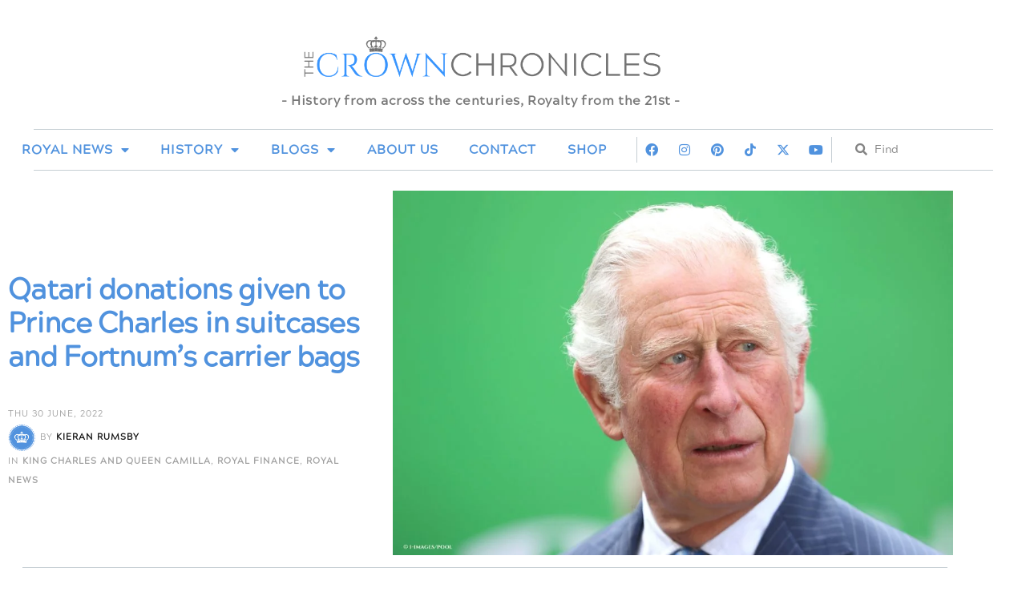

--- FILE ---
content_type: text/html; charset=UTF-8
request_url: https://thecrownchronicles.co.uk/royal-news/qatari-donations-given-to-prince-charles-in-suitcases-and-fortnums-carrier-bags/
body_size: 49631
content:
<!DOCTYPE html>
<html lang="en-GB">
<head>
	<meta charset="UTF-8">
	<meta name="viewport" content="width=device-width, initial-scale=1.0, viewport-fit=cover" />		<meta name="theme-color" content="#020000">
             <meta name="msapplication-navbutton-color" content="#020000">
             <meta name="apple-mobile-web-app-status-bar-style" content="#020000"><meta name='robots' content='index, follow, max-image-preview:large, max-snippet:-1, max-video-preview:-1' />
			<script type="text/javascript">
			  var jnews_ajax_url = '/?ajax-request=jnews'
			</script>
			<script type="text/javascript">;window.jnews=window.jnews||{},window.jnews.library=window.jnews.library||{},window.jnews.library=function(){"use strict";var e=this;e.win=window,e.doc=document,e.noop=function(){},e.globalBody=e.doc.getElementsByTagName("body")[0],e.globalBody=e.globalBody?e.globalBody:e.doc,e.win.jnewsDataStorage=e.win.jnewsDataStorage||{_storage:new WeakMap,put:function(e,t,n){this._storage.has(e)||this._storage.set(e,new Map),this._storage.get(e).set(t,n)},get:function(e,t){return this._storage.get(e).get(t)},has:function(e,t){return this._storage.has(e)&&this._storage.get(e).has(t)},remove:function(e,t){var n=this._storage.get(e).delete(t);return 0===!this._storage.get(e).size&&this._storage.delete(e),n}},e.windowWidth=function(){return e.win.innerWidth||e.docEl.clientWidth||e.globalBody.clientWidth},e.windowHeight=function(){return e.win.innerHeight||e.docEl.clientHeight||e.globalBody.clientHeight},e.requestAnimationFrame=e.win.requestAnimationFrame||e.win.webkitRequestAnimationFrame||e.win.mozRequestAnimationFrame||e.win.msRequestAnimationFrame||window.oRequestAnimationFrame||function(e){return setTimeout(e,1e3/60)},e.cancelAnimationFrame=e.win.cancelAnimationFrame||e.win.webkitCancelAnimationFrame||e.win.webkitCancelRequestAnimationFrame||e.win.mozCancelAnimationFrame||e.win.msCancelRequestAnimationFrame||e.win.oCancelRequestAnimationFrame||function(e){clearTimeout(e)},e.classListSupport="classList"in document.createElement("_"),e.hasClass=e.classListSupport?function(e,t){return e.classList.contains(t)}:function(e,t){return e.className.indexOf(t)>=0},e.addClass=e.classListSupport?function(t,n){e.hasClass(t,n)||t.classList.add(n)}:function(t,n){e.hasClass(t,n)||(t.className+=" "+n)},e.removeClass=e.classListSupport?function(t,n){e.hasClass(t,n)&&t.classList.remove(n)}:function(t,n){e.hasClass(t,n)&&(t.className=t.className.replace(n,""))},e.objKeys=function(e){var t=[];for(var n in e)Object.prototype.hasOwnProperty.call(e,n)&&t.push(n);return t},e.isObjectSame=function(e,t){var n=!0;return JSON.stringify(e)!==JSON.stringify(t)&&(n=!1),n},e.extend=function(){for(var e,t,n,o=arguments[0]||{},i=1,a=arguments.length;i<a;i++)if(null!==(e=arguments[i]))for(t in e)o!==(n=e[t])&&void 0!==n&&(o[t]=n);return o},e.dataStorage=e.win.jnewsDataStorage,e.isVisible=function(e){return 0!==e.offsetWidth&&0!==e.offsetHeight||e.getBoundingClientRect().length},e.getHeight=function(e){return e.offsetHeight||e.clientHeight||e.getBoundingClientRect().height},e.getWidth=function(e){return e.offsetWidth||e.clientWidth||e.getBoundingClientRect().width},e.supportsPassive=!1;try{var t=Object.defineProperty({},"passive",{get:function(){e.supportsPassive=!0}});"createEvent"in e.doc?e.win.addEventListener("test",null,t):"fireEvent"in e.doc&&e.win.attachEvent("test",null)}catch(e){}e.passiveOption=!!e.supportsPassive&&{passive:!0},e.setStorage=function(e,t){e="jnews-"+e;var n={expired:Math.floor(((new Date).getTime()+432e5)/1e3)};t=Object.assign(n,t);localStorage.setItem(e,JSON.stringify(t))},e.getStorage=function(e){e="jnews-"+e;var t=localStorage.getItem(e);return null!==t&&0<t.length?JSON.parse(localStorage.getItem(e)):{}},e.expiredStorage=function(){var t,n="jnews-";for(var o in localStorage)o.indexOf(n)>-1&&"undefined"!==(t=e.getStorage(o.replace(n,""))).expired&&t.expired<Math.floor((new Date).getTime()/1e3)&&localStorage.removeItem(o)},e.addEvents=function(t,n,o){for(var i in n){var a=["touchstart","touchmove"].indexOf(i)>=0&&!o&&e.passiveOption;"createEvent"in e.doc?t.addEventListener(i,n[i],a):"fireEvent"in e.doc&&t.attachEvent("on"+i,n[i])}},e.removeEvents=function(t,n){for(var o in n)"createEvent"in e.doc?t.removeEventListener(o,n[o]):"fireEvent"in e.doc&&t.detachEvent("on"+o,n[o])},e.triggerEvents=function(t,n,o){var i;o=o||{detail:null};return"createEvent"in e.doc?(!(i=e.doc.createEvent("CustomEvent")||new CustomEvent(n)).initCustomEvent||i.initCustomEvent(n,!0,!1,o),void t.dispatchEvent(i)):"fireEvent"in e.doc?((i=e.doc.createEventObject()).eventType=n,void t.fireEvent("on"+i.eventType,i)):void 0},e.getParents=function(t,n){void 0===n&&(n=e.doc);for(var o=[],i=t.parentNode,a=!1;!a;)if(i){var r=i;r.querySelectorAll(n).length?a=!0:(o.push(r),i=r.parentNode)}else o=[],a=!0;return o},e.forEach=function(e,t,n){for(var o=0,i=e.length;o<i;o++)t.call(n,e[o],o)},e.getText=function(e){return e.innerText||e.textContent},e.setText=function(e,t){var n="object"==typeof t?t.innerText||t.textContent:t;e.innerText&&(e.innerText=n),e.textContent&&(e.textContent=n)},e.httpBuildQuery=function(t){return e.objKeys(t).reduce(function t(n){var o=arguments.length>1&&void 0!==arguments[1]?arguments[1]:null;return function(i,a){var r=n[a];a=encodeURIComponent(a);var s=o?"".concat(o,"[").concat(a,"]"):a;return null==r||"function"==typeof r?(i.push("".concat(s,"=")),i):["number","boolean","string"].includes(typeof r)?(i.push("".concat(s,"=").concat(encodeURIComponent(r))),i):(i.push(e.objKeys(r).reduce(t(r,s),[]).join("&")),i)}}(t),[]).join("&")},e.get=function(t,n,o,i){return o="function"==typeof o?o:e.noop,e.ajax("GET",t,n,o,i)},e.post=function(t,n,o,i){return o="function"==typeof o?o:e.noop,e.ajax("POST",t,n,o,i)},e.ajax=function(t,n,o,i,a){var r=new XMLHttpRequest,s=n,c=e.httpBuildQuery(o);if(t=-1!=["GET","POST"].indexOf(t)?t:"GET",r.open(t,s+("GET"==t?"?"+c:""),!0),"POST"==t&&r.setRequestHeader("Content-type","application/x-www-form-urlencoded"),r.setRequestHeader("X-Requested-With","XMLHttpRequest"),r.onreadystatechange=function(){4===r.readyState&&200<=r.status&&300>r.status&&"function"==typeof i&&i.call(void 0,r.response)},void 0!==a&&!a){return{xhr:r,send:function(){r.send("POST"==t?c:null)}}}return r.send("POST"==t?c:null),{xhr:r}},e.scrollTo=function(t,n,o){function i(e,t,n){this.start=this.position(),this.change=e-this.start,this.currentTime=0,this.increment=20,this.duration=void 0===n?500:n,this.callback=t,this.finish=!1,this.animateScroll()}return Math.easeInOutQuad=function(e,t,n,o){return(e/=o/2)<1?n/2*e*e+t:-n/2*(--e*(e-2)-1)+t},i.prototype.stop=function(){this.finish=!0},i.prototype.move=function(t){e.doc.documentElement.scrollTop=t,e.globalBody.parentNode.scrollTop=t,e.globalBody.scrollTop=t},i.prototype.position=function(){return e.doc.documentElement.scrollTop||e.globalBody.parentNode.scrollTop||e.globalBody.scrollTop},i.prototype.animateScroll=function(){this.currentTime+=this.increment;var t=Math.easeInOutQuad(this.currentTime,this.start,this.change,this.duration);this.move(t),this.currentTime<this.duration&&!this.finish?e.requestAnimationFrame.call(e.win,this.animateScroll.bind(this)):this.callback&&"function"==typeof this.callback&&this.callback()},new i(t,n,o)},e.unwrap=function(t){var n,o=t;e.forEach(t,(function(e,t){n?n+=e:n=e})),o.replaceWith(n)},e.performance={start:function(e){performance.mark(e+"Start")},stop:function(e){performance.mark(e+"End"),performance.measure(e,e+"Start",e+"End")}},e.fps=function(){var t=0,n=0,o=0;!function(){var i=t=0,a=0,r=0,s=document.getElementById("fpsTable"),c=function(t){void 0===document.getElementsByTagName("body")[0]?e.requestAnimationFrame.call(e.win,(function(){c(t)})):document.getElementsByTagName("body")[0].appendChild(t)};null===s&&((s=document.createElement("div")).style.position="fixed",s.style.top="120px",s.style.left="10px",s.style.width="100px",s.style.height="20px",s.style.border="1px solid black",s.style.fontSize="11px",s.style.zIndex="100000",s.style.backgroundColor="white",s.id="fpsTable",c(s));var l=function(){o++,n=Date.now(),(a=(o/(r=(n-t)/1e3)).toPrecision(2))!=i&&(i=a,s.innerHTML=i+"fps"),1<r&&(t=n,o=0),e.requestAnimationFrame.call(e.win,l)};l()}()},e.instr=function(e,t){for(var n=0;n<t.length;n++)if(-1!==e.toLowerCase().indexOf(t[n].toLowerCase()))return!0},e.winLoad=function(t,n){function o(o){if("complete"===e.doc.readyState||"interactive"===e.doc.readyState)return!o||n?setTimeout(t,n||1):t(o),1}o()||e.addEvents(e.win,{load:o})},e.docReady=function(t,n){function o(o){if("complete"===e.doc.readyState||"interactive"===e.doc.readyState)return!o||n?setTimeout(t,n||1):t(o),1}o()||e.addEvents(e.doc,{DOMContentLoaded:o})},e.fireOnce=function(){e.docReady((function(){e.assets=e.assets||[],e.assets.length&&(e.boot(),e.load_assets())}),50)},e.boot=function(){e.length&&e.doc.querySelectorAll("style[media]").forEach((function(e){"not all"==e.getAttribute("media")&&e.removeAttribute("media")}))},e.create_js=function(t,n){var o=e.doc.createElement("script");switch(o.setAttribute("src",t),n){case"defer":o.setAttribute("defer",!0);break;case"async":o.setAttribute("async",!0);break;case"deferasync":o.setAttribute("defer",!0),o.setAttribute("async",!0)}e.globalBody.appendChild(o)},e.load_assets=function(){"object"==typeof e.assets&&e.forEach(e.assets.slice(0),(function(t,n){var o="";t.defer&&(o+="defer"),t.async&&(o+="async"),e.create_js(t.url,o);var i=e.assets.indexOf(t);i>-1&&e.assets.splice(i,1)})),e.assets=jnewsoption.au_scripts=window.jnewsads=[]},e.setCookie=function(e,t,n){var o="";if(n){var i=new Date;i.setTime(i.getTime()+24*n*60*60*1e3),o="; expires="+i.toUTCString()}document.cookie=e+"="+(t||"")+o+"; path=/"},e.getCookie=function(e){for(var t=e+"=",n=document.cookie.split(";"),o=0;o<n.length;o++){for(var i=n[o];" "==i.charAt(0);)i=i.substring(1,i.length);if(0==i.indexOf(t))return i.substring(t.length,i.length)}return null},e.eraseCookie=function(e){document.cookie=e+"=; Path=/; Expires=Thu, 01 Jan 1970 00:00:01 GMT;"},e.docReady((function(){e.globalBody=e.globalBody==e.doc?e.doc.getElementsByTagName("body")[0]:e.globalBody,e.globalBody=e.globalBody?e.globalBody:e.doc})),e.winLoad((function(){e.winLoad((function(){var t=!1;if(void 0!==window.jnewsadmin)if(void 0!==window.file_version_checker){var n=e.objKeys(window.file_version_checker);n.length?n.forEach((function(e){t||"10.0.4"===window.file_version_checker[e]||(t=!0)})):t=!0}else t=!0;t&&(window.jnewsHelper.getMessage(),window.jnewsHelper.getNotice())}),2500)}))},window.jnews.library=new window.jnews.library;</script>
	<!-- This site is optimized with the Yoast SEO plugin v26.6 - https://yoast.com/wordpress/plugins/seo/ -->
	<title>Qatari donations given to Prince Charles in suitcases and Fortnum&#039;s carrier bags &#8226; The Crown Chronicles</title>
	<link rel="canonical" href="https://thecrownchronicles.co.uk/royal-news/king-charles-queen-camilla/qatari-donations-given-to-prince-charles-in-suitcases-and-fortnums-carrier-bags/" />
	<meta property="og:locale" content="en_GB" />
	<meta property="og:type" content="article" />
	<meta property="og:title" content="Qatari donations given to Prince Charles in suitcases and Fortnum&#039;s carrier bags &#8226; The Crown Chronicles" />
	<meta property="og:description" content="The Sunday Times is reporting that The Prince of Wales accepted numerous cash donations from&nbsp;Sheikh Hamad bin Jassim bin Jaber Al Thani, former Prime Minister of Qatar. The paper reports that in one instance, Prince Charles was presented with &euro;1 million, which was reportedly contained in carrier bags from Fortnum &amp; Mason, the royal warrant-holding [&hellip;]" />
	<meta property="og:url" content="https://thecrownchronicles.co.uk/royal-news/king-charles-queen-camilla/qatari-donations-given-to-prince-charles-in-suitcases-and-fortnums-carrier-bags/" />
	<meta property="og:site_name" content="The Crown Chronicles" />
	<meta property="article:publisher" content="http://www.facebook.com/crownchronicles" />
	<meta property="article:published_time" content="2022-06-30T20:15:12+00:00" />
	<meta property="article:modified_time" content="2022-06-30T20:16:04+00:00" />
	<meta property="og:image" content="https://thecrownchronicles.co.uk/wp-content/uploads/2022/02/IIM-22166-0004.jpeg" />
	<meta property="og:image:width" content="2500" />
	<meta property="og:image:height" content="1629" />
	<meta property="og:image:type" content="image/jpeg" />
	<meta name="author" content="Kieran Rumsby" />
	<meta name="twitter:card" content="summary_large_image" />
	<meta name="twitter:creator" content="@crownchronicles" />
	<meta name="twitter:site" content="@crownchronicles" />
	<meta name="twitter:label1" content="Written by" />
	<meta name="twitter:data1" content="Kieran Rumsby" />
	<meta name="twitter:label2" content="Estimated reading time" />
	<meta name="twitter:data2" content="3 minutes" />
	<script type="application/ld+json" class="yoast-schema-graph">{"@context":"https://schema.org","@graph":[{"@type":"Article","@id":"https://thecrownchronicles.co.uk/royal-news/king-charles-queen-camilla/qatari-donations-given-to-prince-charles-in-suitcases-and-fortnums-carrier-bags/#article","isPartOf":{"@id":"https://thecrownchronicles.co.uk/royal-news/king-charles-queen-camilla/qatari-donations-given-to-prince-charles-in-suitcases-and-fortnums-carrier-bags/"},"author":{"name":"Kieran Rumsby","@id":"https://thecrownchronicles.co.uk/#/schema/person/919550e0311333a2f9d77e5cf094216f"},"headline":"Qatari donations given to Prince Charles in suitcases and Fortnum&#8217;s carrier bags","datePublished":"2022-06-30T20:15:12+00:00","dateModified":"2022-06-30T20:16:04+00:00","mainEntityOfPage":{"@id":"https://thecrownchronicles.co.uk/royal-news/king-charles-queen-camilla/qatari-donations-given-to-prince-charles-in-suitcases-and-fortnums-carrier-bags/"},"wordCount":580,"commentCount":0,"publisher":{"@id":"https://thecrownchronicles.co.uk/#organization"},"image":{"@id":"https://thecrownchronicles.co.uk/royal-news/king-charles-queen-camilla/qatari-donations-given-to-prince-charles-in-suitcases-and-fortnums-carrier-bags/#primaryimage"},"thumbnailUrl":"https://thecrownchronicles.co.uk/wp-content/uploads/2022/02/IIM-22166-0004.jpeg","keywords":["donation","prince charles","prince of wales","royal finance"],"articleSection":["King Charles and Queen Camilla","Royal Finance","Royal News"],"inLanguage":"en-GB","potentialAction":[{"@type":"CommentAction","name":"Comment","target":["https://thecrownchronicles.co.uk/royal-news/king-charles-queen-camilla/qatari-donations-given-to-prince-charles-in-suitcases-and-fortnums-carrier-bags/#respond"]}]},{"@type":"WebPage","@id":"https://thecrownchronicles.co.uk/royal-news/king-charles-queen-camilla/qatari-donations-given-to-prince-charles-in-suitcases-and-fortnums-carrier-bags/","url":"https://thecrownchronicles.co.uk/royal-news/king-charles-queen-camilla/qatari-donations-given-to-prince-charles-in-suitcases-and-fortnums-carrier-bags/","name":"Qatari donations given to Prince Charles in suitcases and Fortnum's carrier bags &#8226; The Crown Chronicles","isPartOf":{"@id":"https://thecrownchronicles.co.uk/#website"},"primaryImageOfPage":{"@id":"https://thecrownchronicles.co.uk/royal-news/king-charles-queen-camilla/qatari-donations-given-to-prince-charles-in-suitcases-and-fortnums-carrier-bags/#primaryimage"},"image":{"@id":"https://thecrownchronicles.co.uk/royal-news/king-charles-queen-camilla/qatari-donations-given-to-prince-charles-in-suitcases-and-fortnums-carrier-bags/#primaryimage"},"thumbnailUrl":"https://thecrownchronicles.co.uk/wp-content/uploads/2022/02/IIM-22166-0004.jpeg","datePublished":"2022-06-30T20:15:12+00:00","dateModified":"2022-06-30T20:16:04+00:00","breadcrumb":{"@id":"https://thecrownchronicles.co.uk/royal-news/king-charles-queen-camilla/qatari-donations-given-to-prince-charles-in-suitcases-and-fortnums-carrier-bags/#breadcrumb"},"inLanguage":"en-GB","potentialAction":[{"@type":"ReadAction","target":["https://thecrownchronicles.co.uk/royal-news/king-charles-queen-camilla/qatari-donations-given-to-prince-charles-in-suitcases-and-fortnums-carrier-bags/"]}]},{"@type":"ImageObject","inLanguage":"en-GB","@id":"https://thecrownchronicles.co.uk/royal-news/king-charles-queen-camilla/qatari-donations-given-to-prince-charles-in-suitcases-and-fortnums-carrier-bags/#primaryimage","url":"https://thecrownchronicles.co.uk/wp-content/uploads/2022/02/IIM-22166-0004.jpeg","contentUrl":"https://thecrownchronicles.co.uk/wp-content/uploads/2022/02/IIM-22166-0004.jpeg","width":2500,"height":1629,"caption":"Image Licensed to i-Images Picture Agency. 11/05/2021. London, United Kingdom. Prince Charles, Prince of Wales, during a visit to St Bartholomew’s Hospital in London, where he viewed its historic Grade I listed buildings and met with nursing staff ahead of International Nurses Day. The hospital is where his late father, Prince Philip, The Duke of Edinburgh had his heart surgery. Picture by i-Images / Pool"},{"@type":"BreadcrumbList","@id":"https://thecrownchronicles.co.uk/royal-news/king-charles-queen-camilla/qatari-donations-given-to-prince-charles-in-suitcases-and-fortnums-carrier-bags/#breadcrumb","itemListElement":[{"@type":"ListItem","position":1,"name":"Home","item":"https://thecrownchronicles.co.uk/"},{"@type":"ListItem","position":2,"name":"Qatari donations given to Prince Charles in suitcases and Fortnum&#8217;s carrier bags"}]},{"@type":"WebSite","@id":"https://thecrownchronicles.co.uk/#website","url":"https://thecrownchronicles.co.uk/","name":"The Crown Chronicles","description":"History from across the centuries, Royalty from the 21st","publisher":{"@id":"https://thecrownchronicles.co.uk/#organization"},"potentialAction":[{"@type":"SearchAction","target":{"@type":"EntryPoint","urlTemplate":"https://thecrownchronicles.co.uk/?s={search_term_string}"},"query-input":{"@type":"PropertyValueSpecification","valueRequired":true,"valueName":"search_term_string"}}],"inLanguage":"en-GB"},{"@type":"Organization","@id":"https://thecrownchronicles.co.uk/#organization","name":"The Crown Chronicles","url":"https://thecrownchronicles.co.uk/","logo":{"@type":"ImageObject","inLanguage":"en-GB","@id":"https://thecrownchronicles.co.uk/#/schema/logo/image/","url":"","contentUrl":"","caption":"The Crown Chronicles"},"image":{"@id":"https://thecrownchronicles.co.uk/#/schema/logo/image/"},"sameAs":["http://www.facebook.com/crownchronicles","https://x.com/crownchronicles","http://www.instagram.com/crownchronicles","http://www.pinterest.com/crownchronicle"]},{"@type":"Person","@id":"https://thecrownchronicles.co.uk/#/schema/person/919550e0311333a2f9d77e5cf094216f","name":"Kieran Rumsby","image":{"@type":"ImageObject","inLanguage":"en-GB","@id":"https://thecrownchronicles.co.uk/#/schema/person/image/","url":"https://secure.gravatar.com/avatar/844efb9d18301dfd7b6a7f23a4ff26cc46dd7a4a9612e7ca055a96d59bbb4c68?s=96&d=blank&r=g","contentUrl":"https://secure.gravatar.com/avatar/844efb9d18301dfd7b6a7f23a4ff26cc46dd7a4a9612e7ca055a96d59bbb4c68?s=96&d=blank&r=g","caption":"Kieran Rumsby"},"url":"https://thecrownchronicles.co.uk/author/kieran/"}]}</script>
	<!-- / Yoast SEO plugin. -->


<link rel='dns-prefetch' href='//secure.gravatar.com' />
<link rel='dns-prefetch' href='//www.googletagmanager.com' />
<link rel='dns-prefetch' href='//stats.wp.com' />
<link rel='dns-prefetch' href='//fonts.googleapis.com' />
<link rel='dns-prefetch' href='//v0.wordpress.com' />
<link rel='dns-prefetch' href='//jetpack.wordpress.com' />
<link rel='dns-prefetch' href='//s0.wp.com' />
<link rel='dns-prefetch' href='//public-api.wordpress.com' />
<link rel='dns-prefetch' href='//0.gravatar.com' />
<link rel='dns-prefetch' href='//1.gravatar.com' />
<link rel='dns-prefetch' href='//2.gravatar.com' />
<link rel='preconnect' href='//c0.wp.com' />
<link rel='preconnect' href='https://fonts.gstatic.com' />
<link rel="alternate" type="application/rss+xml" title="The Crown Chronicles &raquo; Feed" href="https://thecrownchronicles.co.uk/feed/" />
<link rel="alternate" type="application/rss+xml" title="The Crown Chronicles &raquo; Comments Feed" href="https://thecrownchronicles.co.uk/comments/feed/" />
<link rel="alternate" type="application/rss+xml" title="The Crown Chronicles &raquo; Qatari donations given to Prince Charles in suitcases and Fortnum&#8217;s carrier bags Comments Feed" href="https://thecrownchronicles.co.uk/royal-news/qatari-donations-given-to-prince-charles-in-suitcases-and-fortnums-carrier-bags/feed/" />
<link rel="alternate" title="oEmbed (JSON)" type="application/json+oembed" href="https://thecrownchronicles.co.uk/wp-json/oembed/1.0/embed?url=https%3A%2F%2Fthecrownchronicles.co.uk%2Froyal-news%2Fqatari-donations-given-to-prince-charles-in-suitcases-and-fortnums-carrier-bags%2F" />
<link rel="alternate" title="oEmbed (XML)" type="text/xml+oembed" href="https://thecrownchronicles.co.uk/wp-json/oembed/1.0/embed?url=https%3A%2F%2Fthecrownchronicles.co.uk%2Froyal-news%2Fqatari-donations-given-to-prince-charles-in-suitcases-and-fortnums-carrier-bags%2F&#038;format=xml" />
<style id='wp-img-auto-sizes-contain-inline-css' type='text/css'>
img:is([sizes=auto i],[sizes^="auto," i]){contain-intrinsic-size:3000px 1500px}
/*# sourceURL=wp-img-auto-sizes-contain-inline-css */
</style>

<link rel='stylesheet' id='jetpack_related-posts-css' href='https://c0.wp.com/p/jetpack/15.3.1/modules/related-posts/related-posts.css' type='text/css' media='all' />
<style id='wp-emoji-styles-inline-css' type='text/css'>

	img.wp-smiley, img.emoji {
		display: inline !important;
		border: none !important;
		box-shadow: none !important;
		height: 1em !important;
		width: 1em !important;
		margin: 0 0.07em !important;
		vertical-align: -0.1em !important;
		background: none !important;
		padding: 0 !important;
	}
/*# sourceURL=wp-emoji-styles-inline-css */
</style>
<link rel='stylesheet' id='wp-block-library-css' href='https://c0.wp.com/c/6.9/wp-includes/css/dist/block-library/style.min.css' type='text/css' media='all' />
<style id='classic-theme-styles-inline-css' type='text/css'>
/*! This file is auto-generated */
.wp-block-button__link{color:#fff;background-color:#32373c;border-radius:9999px;box-shadow:none;text-decoration:none;padding:calc(.667em + 2px) calc(1.333em + 2px);font-size:1.125em}.wp-block-file__button{background:#32373c;color:#fff;text-decoration:none}
/*# sourceURL=/wp-includes/css/classic-themes.min.css */
</style>
<link rel='stylesheet' id='mediaelement-css' href='https://c0.wp.com/c/6.9/wp-includes/js/mediaelement/mediaelementplayer-legacy.min.css' type='text/css' media='all' />
<link rel='stylesheet' id='wp-mediaelement-css' href='https://c0.wp.com/c/6.9/wp-includes/js/mediaelement/wp-mediaelement.min.css' type='text/css' media='all' />
<style id='jetpack-sharing-buttons-style-inline-css' type='text/css'>
.jetpack-sharing-buttons__services-list{display:flex;flex-direction:row;flex-wrap:wrap;gap:0;list-style-type:none;margin:5px;padding:0}.jetpack-sharing-buttons__services-list.has-small-icon-size{font-size:12px}.jetpack-sharing-buttons__services-list.has-normal-icon-size{font-size:16px}.jetpack-sharing-buttons__services-list.has-large-icon-size{font-size:24px}.jetpack-sharing-buttons__services-list.has-huge-icon-size{font-size:36px}@media print{.jetpack-sharing-buttons__services-list{display:none!important}}.editor-styles-wrapper .wp-block-jetpack-sharing-buttons{gap:0;padding-inline-start:0}ul.jetpack-sharing-buttons__services-list.has-background{padding:1.25em 2.375em}
/*# sourceURL=https://thecrownchronicles.co.uk/wp-content/plugins/jetpack/_inc/blocks/sharing-buttons/view.css */
</style>
<style id='global-styles-inline-css' type='text/css'>
:root{--wp--preset--aspect-ratio--square: 1;--wp--preset--aspect-ratio--4-3: 4/3;--wp--preset--aspect-ratio--3-4: 3/4;--wp--preset--aspect-ratio--3-2: 3/2;--wp--preset--aspect-ratio--2-3: 2/3;--wp--preset--aspect-ratio--16-9: 16/9;--wp--preset--aspect-ratio--9-16: 9/16;--wp--preset--color--black: #000000;--wp--preset--color--cyan-bluish-gray: #abb8c3;--wp--preset--color--white: #ffffff;--wp--preset--color--pale-pink: #f78da7;--wp--preset--color--vivid-red: #cf2e2e;--wp--preset--color--luminous-vivid-orange: #ff6900;--wp--preset--color--luminous-vivid-amber: #fcb900;--wp--preset--color--light-green-cyan: #7bdcb5;--wp--preset--color--vivid-green-cyan: #00d084;--wp--preset--color--pale-cyan-blue: #8ed1fc;--wp--preset--color--vivid-cyan-blue: #0693e3;--wp--preset--color--vivid-purple: #9b51e0;--wp--preset--gradient--vivid-cyan-blue-to-vivid-purple: linear-gradient(135deg,rgb(6,147,227) 0%,rgb(155,81,224) 100%);--wp--preset--gradient--light-green-cyan-to-vivid-green-cyan: linear-gradient(135deg,rgb(122,220,180) 0%,rgb(0,208,130) 100%);--wp--preset--gradient--luminous-vivid-amber-to-luminous-vivid-orange: linear-gradient(135deg,rgb(252,185,0) 0%,rgb(255,105,0) 100%);--wp--preset--gradient--luminous-vivid-orange-to-vivid-red: linear-gradient(135deg,rgb(255,105,0) 0%,rgb(207,46,46) 100%);--wp--preset--gradient--very-light-gray-to-cyan-bluish-gray: linear-gradient(135deg,rgb(238,238,238) 0%,rgb(169,184,195) 100%);--wp--preset--gradient--cool-to-warm-spectrum: linear-gradient(135deg,rgb(74,234,220) 0%,rgb(151,120,209) 20%,rgb(207,42,186) 40%,rgb(238,44,130) 60%,rgb(251,105,98) 80%,rgb(254,248,76) 100%);--wp--preset--gradient--blush-light-purple: linear-gradient(135deg,rgb(255,206,236) 0%,rgb(152,150,240) 100%);--wp--preset--gradient--blush-bordeaux: linear-gradient(135deg,rgb(254,205,165) 0%,rgb(254,45,45) 50%,rgb(107,0,62) 100%);--wp--preset--gradient--luminous-dusk: linear-gradient(135deg,rgb(255,203,112) 0%,rgb(199,81,192) 50%,rgb(65,88,208) 100%);--wp--preset--gradient--pale-ocean: linear-gradient(135deg,rgb(255,245,203) 0%,rgb(182,227,212) 50%,rgb(51,167,181) 100%);--wp--preset--gradient--electric-grass: linear-gradient(135deg,rgb(202,248,128) 0%,rgb(113,206,126) 100%);--wp--preset--gradient--midnight: linear-gradient(135deg,rgb(2,3,129) 0%,rgb(40,116,252) 100%);--wp--preset--font-size--small: 13px;--wp--preset--font-size--medium: 20px;--wp--preset--font-size--large: 36px;--wp--preset--font-size--x-large: 42px;--wp--preset--spacing--20: 0.44rem;--wp--preset--spacing--30: 0.67rem;--wp--preset--spacing--40: 1rem;--wp--preset--spacing--50: 1.5rem;--wp--preset--spacing--60: 2.25rem;--wp--preset--spacing--70: 3.38rem;--wp--preset--spacing--80: 5.06rem;--wp--preset--shadow--natural: 6px 6px 9px rgba(0, 0, 0, 0.2);--wp--preset--shadow--deep: 12px 12px 50px rgba(0, 0, 0, 0.4);--wp--preset--shadow--sharp: 6px 6px 0px rgba(0, 0, 0, 0.2);--wp--preset--shadow--outlined: 6px 6px 0px -3px rgb(255, 255, 255), 6px 6px rgb(0, 0, 0);--wp--preset--shadow--crisp: 6px 6px 0px rgb(0, 0, 0);}:where(.is-layout-flex){gap: 0.5em;}:where(.is-layout-grid){gap: 0.5em;}body .is-layout-flex{display: flex;}.is-layout-flex{flex-wrap: wrap;align-items: center;}.is-layout-flex > :is(*, div){margin: 0;}body .is-layout-grid{display: grid;}.is-layout-grid > :is(*, div){margin: 0;}:where(.wp-block-columns.is-layout-flex){gap: 2em;}:where(.wp-block-columns.is-layout-grid){gap: 2em;}:where(.wp-block-post-template.is-layout-flex){gap: 1.25em;}:where(.wp-block-post-template.is-layout-grid){gap: 1.25em;}.has-black-color{color: var(--wp--preset--color--black) !important;}.has-cyan-bluish-gray-color{color: var(--wp--preset--color--cyan-bluish-gray) !important;}.has-white-color{color: var(--wp--preset--color--white) !important;}.has-pale-pink-color{color: var(--wp--preset--color--pale-pink) !important;}.has-vivid-red-color{color: var(--wp--preset--color--vivid-red) !important;}.has-luminous-vivid-orange-color{color: var(--wp--preset--color--luminous-vivid-orange) !important;}.has-luminous-vivid-amber-color{color: var(--wp--preset--color--luminous-vivid-amber) !important;}.has-light-green-cyan-color{color: var(--wp--preset--color--light-green-cyan) !important;}.has-vivid-green-cyan-color{color: var(--wp--preset--color--vivid-green-cyan) !important;}.has-pale-cyan-blue-color{color: var(--wp--preset--color--pale-cyan-blue) !important;}.has-vivid-cyan-blue-color{color: var(--wp--preset--color--vivid-cyan-blue) !important;}.has-vivid-purple-color{color: var(--wp--preset--color--vivid-purple) !important;}.has-black-background-color{background-color: var(--wp--preset--color--black) !important;}.has-cyan-bluish-gray-background-color{background-color: var(--wp--preset--color--cyan-bluish-gray) !important;}.has-white-background-color{background-color: var(--wp--preset--color--white) !important;}.has-pale-pink-background-color{background-color: var(--wp--preset--color--pale-pink) !important;}.has-vivid-red-background-color{background-color: var(--wp--preset--color--vivid-red) !important;}.has-luminous-vivid-orange-background-color{background-color: var(--wp--preset--color--luminous-vivid-orange) !important;}.has-luminous-vivid-amber-background-color{background-color: var(--wp--preset--color--luminous-vivid-amber) !important;}.has-light-green-cyan-background-color{background-color: var(--wp--preset--color--light-green-cyan) !important;}.has-vivid-green-cyan-background-color{background-color: var(--wp--preset--color--vivid-green-cyan) !important;}.has-pale-cyan-blue-background-color{background-color: var(--wp--preset--color--pale-cyan-blue) !important;}.has-vivid-cyan-blue-background-color{background-color: var(--wp--preset--color--vivid-cyan-blue) !important;}.has-vivid-purple-background-color{background-color: var(--wp--preset--color--vivid-purple) !important;}.has-black-border-color{border-color: var(--wp--preset--color--black) !important;}.has-cyan-bluish-gray-border-color{border-color: var(--wp--preset--color--cyan-bluish-gray) !important;}.has-white-border-color{border-color: var(--wp--preset--color--white) !important;}.has-pale-pink-border-color{border-color: var(--wp--preset--color--pale-pink) !important;}.has-vivid-red-border-color{border-color: var(--wp--preset--color--vivid-red) !important;}.has-luminous-vivid-orange-border-color{border-color: var(--wp--preset--color--luminous-vivid-orange) !important;}.has-luminous-vivid-amber-border-color{border-color: var(--wp--preset--color--luminous-vivid-amber) !important;}.has-light-green-cyan-border-color{border-color: var(--wp--preset--color--light-green-cyan) !important;}.has-vivid-green-cyan-border-color{border-color: var(--wp--preset--color--vivid-green-cyan) !important;}.has-pale-cyan-blue-border-color{border-color: var(--wp--preset--color--pale-cyan-blue) !important;}.has-vivid-cyan-blue-border-color{border-color: var(--wp--preset--color--vivid-cyan-blue) !important;}.has-vivid-purple-border-color{border-color: var(--wp--preset--color--vivid-purple) !important;}.has-vivid-cyan-blue-to-vivid-purple-gradient-background{background: var(--wp--preset--gradient--vivid-cyan-blue-to-vivid-purple) !important;}.has-light-green-cyan-to-vivid-green-cyan-gradient-background{background: var(--wp--preset--gradient--light-green-cyan-to-vivid-green-cyan) !important;}.has-luminous-vivid-amber-to-luminous-vivid-orange-gradient-background{background: var(--wp--preset--gradient--luminous-vivid-amber-to-luminous-vivid-orange) !important;}.has-luminous-vivid-orange-to-vivid-red-gradient-background{background: var(--wp--preset--gradient--luminous-vivid-orange-to-vivid-red) !important;}.has-very-light-gray-to-cyan-bluish-gray-gradient-background{background: var(--wp--preset--gradient--very-light-gray-to-cyan-bluish-gray) !important;}.has-cool-to-warm-spectrum-gradient-background{background: var(--wp--preset--gradient--cool-to-warm-spectrum) !important;}.has-blush-light-purple-gradient-background{background: var(--wp--preset--gradient--blush-light-purple) !important;}.has-blush-bordeaux-gradient-background{background: var(--wp--preset--gradient--blush-bordeaux) !important;}.has-luminous-dusk-gradient-background{background: var(--wp--preset--gradient--luminous-dusk) !important;}.has-pale-ocean-gradient-background{background: var(--wp--preset--gradient--pale-ocean) !important;}.has-electric-grass-gradient-background{background: var(--wp--preset--gradient--electric-grass) !important;}.has-midnight-gradient-background{background: var(--wp--preset--gradient--midnight) !important;}.has-small-font-size{font-size: var(--wp--preset--font-size--small) !important;}.has-medium-font-size{font-size: var(--wp--preset--font-size--medium) !important;}.has-large-font-size{font-size: var(--wp--preset--font-size--large) !important;}.has-x-large-font-size{font-size: var(--wp--preset--font-size--x-large) !important;}
:where(.wp-block-post-template.is-layout-flex){gap: 1.25em;}:where(.wp-block-post-template.is-layout-grid){gap: 1.25em;}
:where(.wp-block-term-template.is-layout-flex){gap: 1.25em;}:where(.wp-block-term-template.is-layout-grid){gap: 1.25em;}
:where(.wp-block-columns.is-layout-flex){gap: 2em;}:where(.wp-block-columns.is-layout-grid){gap: 2em;}
:root :where(.wp-block-pullquote){font-size: 1.5em;line-height: 1.6;}
/*# sourceURL=global-styles-inline-css */
</style>
<link rel='stylesheet' id='dashicons-css' href='https://c0.wp.com/c/6.9/wp-includes/css/dashicons.min.css' type='text/css' media='all' />
<link rel='stylesheet' id='thickbox-css' href='https://c0.wp.com/c/6.9/wp-includes/js/thickbox/thickbox.css' type='text/css' media='all' />
<link rel='stylesheet' id='elementor-frontend-css' href='https://thecrownchronicles.co.uk/wp-content/plugins/elementor/assets/css/frontend.min.css?ver=3.34.0' type='text/css' media='all' />
<link rel='stylesheet' id='widget-image-css' href='https://thecrownchronicles.co.uk/wp-content/plugins/elementor/assets/css/widget-image.min.css?ver=3.34.0' type='text/css' media='all' />
<link rel='stylesheet' id='widget-heading-css' href='https://thecrownchronicles.co.uk/wp-content/plugins/elementor/assets/css/widget-heading.min.css?ver=3.34.0' type='text/css' media='all' />
<link rel='stylesheet' id='widget-divider-css' href='https://thecrownchronicles.co.uk/wp-content/plugins/elementor/assets/css/widget-divider.min.css?ver=3.34.0' type='text/css' media='all' />
<link rel='stylesheet' id='widget-nav-menu-css' href='https://thecrownchronicles.co.uk/wp-content/plugins/elementor-pro/assets/css/widget-nav-menu.min.css?ver=3.34.0' type='text/css' media='all' />
<link rel='stylesheet' id='e-animation-float-css' href='https://thecrownchronicles.co.uk/wp-content/plugins/elementor/assets/lib/animations/styles/e-animation-float.min.css?ver=3.34.0' type='text/css' media='all' />
<link rel='stylesheet' id='widget-social-icons-css' href='https://thecrownchronicles.co.uk/wp-content/plugins/elementor/assets/css/widget-social-icons.min.css?ver=3.34.0' type='text/css' media='all' />
<link rel='stylesheet' id='e-apple-webkit-css' href='https://thecrownchronicles.co.uk/wp-content/plugins/elementor/assets/css/conditionals/apple-webkit.min.css?ver=3.34.0' type='text/css' media='all' />
<link rel='stylesheet' id='widget-search-form-css' href='https://thecrownchronicles.co.uk/wp-content/plugins/elementor-pro/assets/css/widget-search-form.min.css?ver=3.34.0' type='text/css' media='all' />
<link rel='stylesheet' id='elementor-icons-shared-0-css' href='https://thecrownchronicles.co.uk/wp-content/plugins/elementor/assets/lib/font-awesome/css/fontawesome.min.css?ver=5.15.3' type='text/css' media='all' />
<link rel='stylesheet' id='elementor-icons-fa-solid-css' href='https://thecrownchronicles.co.uk/wp-content/plugins/elementor/assets/lib/font-awesome/css/solid.min.css?ver=5.15.3' type='text/css' media='all' />
<link rel='stylesheet' id='elementor-icons-css' href='https://thecrownchronicles.co.uk/wp-content/plugins/elementor/assets/lib/eicons/css/elementor-icons.min.css?ver=5.45.0' type='text/css' media='all' />
<link rel='stylesheet' id='elementor-post-28249-css' href='https://thecrownchronicles.co.uk/wp-content/uploads/elementor/css/post-28249.css?ver=1767307893' type='text/css' media='all' />
<link rel='stylesheet' id='font-awesome-5-all-css' href='https://thecrownchronicles.co.uk/wp-content/plugins/elementor/assets/lib/font-awesome/css/all.min.css?ver=3.34.0' type='text/css' media='all' />
<link rel='stylesheet' id='font-awesome-4-shim-css' href='https://thecrownchronicles.co.uk/wp-content/plugins/elementor/assets/lib/font-awesome/css/v4-shims.min.css?ver=3.34.0' type='text/css' media='all' />
<link rel='stylesheet' id='elementor-post-31357-css' href='https://thecrownchronicles.co.uk/wp-content/uploads/elementor/css/post-31357.css?ver=1767307893' type='text/css' media='all' />
<link rel='stylesheet' id='elementor-post-31349-css' href='https://thecrownchronicles.co.uk/wp-content/uploads/elementor/css/post-31349.css?ver=1767307893' type='text/css' media='all' />
<link rel='stylesheet' id='elementor-post-32687-css' href='https://thecrownchronicles.co.uk/wp-content/uploads/elementor/css/post-32687.css?ver=1767307915' type='text/css' media='all' />
<link rel='stylesheet' id='jeg_customizer_font-css' href='//fonts.googleapis.com/css?family=Lato%3Aregular%2C900%2C700%7CMontserrat%3Aregular%2C700&#038;display=swap&#038;ver=1.3.0' type='text/css' media='all' />
<link rel='stylesheet' id='font-awesome-css' href='https://thecrownchronicles.co.uk/wp-content/plugins/elementor/assets/lib/font-awesome/css/font-awesome.min.css?ver=4.7.0' type='text/css' media='all' />
<link rel='stylesheet' id='jnews-frontend-css' href='https://thecrownchronicles.co.uk/wp-content/themes/jnews/assets/dist/frontend.min.css?ver=11.6.15' type='text/css' media='all' />
<link rel='stylesheet' id='jnews-elementor-css' href='https://thecrownchronicles.co.uk/wp-content/themes/jnews/assets/css/elementor-frontend.css?ver=11.6.15' type='text/css' media='all' />
<link rel='stylesheet' id='jnews-style-css' href='https://thecrownchronicles.co.uk/wp-content/themes/jnews/style.css?ver=11.6.15' type='text/css' media='all' />
<link rel='stylesheet' id='jnews-darkmode-css' href='https://thecrownchronicles.co.uk/wp-content/themes/jnews/assets/css/darkmode.css?ver=11.6.15' type='text/css' media='all' />
<link rel='stylesheet' id='jnews-scheme-css' href='https://thecrownchronicles.co.uk/wp-content/uploads/jnews/scheme.css?ver=1761824117' type='text/css' media='all' />
<link rel='stylesheet' id='elementor-gf-local-merriweather-css' href='https://thecrownchronicles.co.uk/wp-content/uploads/elementor/google-fonts/css/merriweather.css?ver=1748526832' type='text/css' media='all' />
<link rel='stylesheet' id='elementor-gf-local-ptserif-css' href='https://thecrownchronicles.co.uk/wp-content/uploads/elementor/google-fonts/css/ptserif.css?ver=1748526813' type='text/css' media='all' />
<link rel='stylesheet' id='elementor-icons-fa-brands-css' href='https://thecrownchronicles.co.uk/wp-content/plugins/elementor/assets/lib/font-awesome/css/brands.min.css?ver=5.15.3' type='text/css' media='all' />
<script type="text/javascript" id="jetpack_related-posts-js-extra">
/* <![CDATA[ */
var related_posts_js_options = {"post_heading":"h4"};
//# sourceURL=jetpack_related-posts-js-extra
/* ]]> */
</script>
<script type="text/javascript" src="https://c0.wp.com/p/jetpack/15.3.1/_inc/build/related-posts/related-posts.min.js" id="jetpack_related-posts-js"></script>
<script type="text/javascript" src="https://c0.wp.com/c/6.9/wp-includes/js/jquery/jquery.min.js" id="jquery-core-js"></script>
<script type="text/javascript" src="https://c0.wp.com/c/6.9/wp-includes/js/jquery/jquery-migrate.min.js" id="jquery-migrate-js"></script>
<script type="text/javascript" src="https://thecrownchronicles.co.uk/wp-content/plugins/elementor/assets/lib/font-awesome/js/v4-shims.min.js?ver=3.34.0" id="font-awesome-4-shim-js"></script>

<!-- Google tag (gtag.js) snippet added by Site Kit -->
<!-- Google Analytics snippet added by Site Kit -->
<script type="text/javascript" src="https://www.googletagmanager.com/gtag/js?id=GT-W6VSQ7V" id="google_gtagjs-js" async></script>
<script type="text/javascript" id="google_gtagjs-js-after">
/* <![CDATA[ */
window.dataLayer = window.dataLayer || [];function gtag(){dataLayer.push(arguments);}
gtag("set","linker",{"domains":["thecrownchronicles.co.uk"]});
gtag("js", new Date());
gtag("set", "developer_id.dZTNiMT", true);
gtag("config", "GT-W6VSQ7V", {"googlesitekit_post_type":"post"});
 window._googlesitekit = window._googlesitekit || {}; window._googlesitekit.throttledEvents = []; window._googlesitekit.gtagEvent = (name, data) => { var key = JSON.stringify( { name, data } ); if ( !! window._googlesitekit.throttledEvents[ key ] ) { return; } window._googlesitekit.throttledEvents[ key ] = true; setTimeout( () => { delete window._googlesitekit.throttledEvents[ key ]; }, 5 ); gtag( "event", name, { ...data, event_source: "site-kit" } ); }; 
//# sourceURL=google_gtagjs-js-after
/* ]]> */
</script>
<link rel="https://api.w.org/" href="https://thecrownchronicles.co.uk/wp-json/" /><link rel="alternate" title="JSON" type="application/json" href="https://thecrownchronicles.co.uk/wp-json/wp/v2/posts/34006" /><link rel="EditURI" type="application/rsd+xml" title="RSD" href="https://thecrownchronicles.co.uk/xmlrpc.php?rsd" />
<meta name="generator" content="WordPress 6.9" />
<link rel='shortlink' href='https://wp.me/p5TgG7-8Qu' />
<meta name="generator" content="Site Kit by Google 1.168.0" />	<style>img#wpstats{display:none}</style>
		
<!-- Google AdSense meta tags added by Site Kit -->
<meta name="google-adsense-platform-account" content="ca-host-pub-2644536267352236">
<meta name="google-adsense-platform-domain" content="sitekit.withgoogle.com">
<!-- End Google AdSense meta tags added by Site Kit -->
<meta name="generator" content="Elementor 3.34.0; features: additional_custom_breakpoints; settings: css_print_method-external, google_font-enabled, font_display-auto">
			<style>
				.e-con.e-parent:nth-of-type(n+4):not(.e-lazyloaded):not(.e-no-lazyload),
				.e-con.e-parent:nth-of-type(n+4):not(.e-lazyloaded):not(.e-no-lazyload) * {
					background-image: none !important;
				}
				@media screen and (max-height: 1024px) {
					.e-con.e-parent:nth-of-type(n+3):not(.e-lazyloaded):not(.e-no-lazyload),
					.e-con.e-parent:nth-of-type(n+3):not(.e-lazyloaded):not(.e-no-lazyload) * {
						background-image: none !important;
					}
				}
				@media screen and (max-height: 640px) {
					.e-con.e-parent:nth-of-type(n+2):not(.e-lazyloaded):not(.e-no-lazyload),
					.e-con.e-parent:nth-of-type(n+2):not(.e-lazyloaded):not(.e-no-lazyload) * {
						background-image: none !important;
					}
				}
			</style>
			<script type='application/ld+json'>{"@context":"http:\/\/schema.org","@type":"Organization","@id":"https:\/\/thecrownchronicles.co.uk\/#organization","url":"https:\/\/thecrownchronicles.co.uk\/","name":"","logo":{"@type":"ImageObject","url":""},"sameAs":["https:\/\/www.facebook.com\/jegtheme\/","https:\/\/twitter.com\/jegtheme","https:\/\/www.youtube.com","https:\/\/www.instagram.com\/jegtheme\/"]}</script>
<script type='application/ld+json'>{"@context":"http:\/\/schema.org","@type":"WebSite","@id":"https:\/\/thecrownchronicles.co.uk\/#website","url":"https:\/\/thecrownchronicles.co.uk\/","name":"","potentialAction":{"@type":"SearchAction","target":"https:\/\/thecrownchronicles.co.uk\/?s={search_term_string}","query-input":"required name=search_term_string"}}</script>
<link rel="icon" href="https://thecrownchronicles.co.uk/wp-content/uploads/2021/04/cropped-tcc-blue-stamp-32x32.png" sizes="32x32" />
<link rel="icon" href="https://thecrownchronicles.co.uk/wp-content/uploads/2021/04/cropped-tcc-blue-stamp-192x192.png" sizes="192x192" />
<link rel="apple-touch-icon" href="https://thecrownchronicles.co.uk/wp-content/uploads/2021/04/cropped-tcc-blue-stamp-180x180.png" />
<meta name="msapplication-TileImage" content="https://thecrownchronicles.co.uk/wp-content/uploads/2021/04/cropped-tcc-blue-stamp-270x270.png" />
<style id="jeg_dynamic_css" type="text/css" data-type="jeg_custom-css">body { --j-body-color : #3d3d3d; --j-accent-color : #121212; --j-alt-color : #525252; --j-heading-color : #121212; } body,.jeg_newsfeed_list .tns-outer .tns-controls button,.jeg_filter_button,.owl-carousel .owl-nav div,.jeg_readmore,.jeg_hero_style_7 .jeg_post_meta a,.widget_calendar thead th,.widget_calendar tfoot a,.jeg_socialcounter a,.entry-header .jeg_meta_like a,.entry-header .jeg_meta_comment a,.entry-header .jeg_meta_donation a,.entry-header .jeg_meta_bookmark a,.entry-content tbody tr:hover,.entry-content th,.jeg_splitpost_nav li:hover a,#breadcrumbs a,.jeg_author_socials a:hover,.jeg_footer_content a,.jeg_footer_bottom a,.jeg_cartcontent,.woocommerce .woocommerce-breadcrumb a { color : #3d3d3d; } a, .jeg_menu_style_5>li>a:hover, .jeg_menu_style_5>li.sfHover>a, .jeg_menu_style_5>li.current-menu-item>a, .jeg_menu_style_5>li.current-menu-ancestor>a, .jeg_navbar .jeg_menu:not(.jeg_main_menu)>li>a:hover, .jeg_midbar .jeg_menu:not(.jeg_main_menu)>li>a:hover, .jeg_side_tabs li.active, .jeg_block_heading_5 strong, .jeg_block_heading_6 strong, .jeg_block_heading_7 strong, .jeg_block_heading_8 strong, .jeg_subcat_list li a:hover, .jeg_subcat_list li button:hover, .jeg_pl_lg_7 .jeg_thumb .jeg_post_category a, .jeg_pl_xs_2:before, .jeg_pl_xs_4 .jeg_postblock_content:before, .jeg_postblock .jeg_post_title a:hover, .jeg_hero_style_6 .jeg_post_title a:hover, .jeg_sidefeed .jeg_pl_xs_3 .jeg_post_title a:hover, .widget_jnews_popular .jeg_post_title a:hover, .jeg_meta_author a, .widget_archive li a:hover, .widget_pages li a:hover, .widget_meta li a:hover, .widget_recent_entries li a:hover, .widget_rss li a:hover, .widget_rss cite, .widget_categories li a:hover, .widget_categories li.current-cat>a, #breadcrumbs a:hover, .jeg_share_count .counts, .commentlist .bypostauthor>.comment-body>.comment-author>.fn, span.required, .jeg_review_title, .bestprice .price, .authorlink a:hover, .jeg_vertical_playlist .jeg_video_playlist_play_icon, .jeg_vertical_playlist .jeg_video_playlist_item.active .jeg_video_playlist_thumbnail:before, .jeg_horizontal_playlist .jeg_video_playlist_play, .woocommerce li.product .pricegroup .button, .widget_display_forums li a:hover, .widget_display_topics li:before, .widget_display_replies li:before, .widget_display_views li:before, .bbp-breadcrumb a:hover, .jeg_mobile_menu li.sfHover>a, .jeg_mobile_menu li a:hover, .split-template-6 .pagenum, .jeg_mobile_menu_style_5>li>a:hover, .jeg_mobile_menu_style_5>li.sfHover>a, .jeg_mobile_menu_style_5>li.current-menu-item>a, .jeg_mobile_menu_style_5>li.current-menu-ancestor>a, .jeg_mobile_menu.jeg_menu_dropdown li.open > div > a ,.jeg_menu_dropdown.language-swicher .sub-menu li a:hover { color : #121212; } .jeg_menu_style_1>li>a:before, .jeg_menu_style_2>li>a:before, .jeg_menu_style_3>li>a:before, .jeg_side_toggle, .jeg_slide_caption .jeg_post_category a, .jeg_slider_type_1_wrapper .tns-controls button.tns-next, .jeg_block_heading_1 .jeg_block_title span, .jeg_block_heading_2 .jeg_block_title span, .jeg_block_heading_3, .jeg_block_heading_4 .jeg_block_title span, .jeg_block_heading_6:after, .jeg_pl_lg_box .jeg_post_category a, .jeg_pl_md_box .jeg_post_category a, .jeg_readmore:hover, .jeg_thumb .jeg_post_category a, .jeg_block_loadmore a:hover, .jeg_postblock.alt .jeg_block_loadmore a:hover, .jeg_block_loadmore a.active, .jeg_postblock_carousel_2 .jeg_post_category a, .jeg_heroblock .jeg_post_category a, .jeg_pagenav_1 .page_number.active, .jeg_pagenav_1 .page_number.active:hover, input[type="submit"], .btn, .button, .widget_tag_cloud a:hover, .popularpost_item:hover .jeg_post_title a:before, .jeg_splitpost_4 .page_nav, .jeg_splitpost_5 .page_nav, .jeg_post_via a:hover, .jeg_post_source a:hover, .jeg_post_tags a:hover, .comment-reply-title small a:before, .comment-reply-title small a:after, .jeg_storelist .productlink, .authorlink li.active a:before, .jeg_footer.dark .socials_widget:not(.nobg) a:hover .fa,.jeg_footer.dark .socials_widget:not(.nobg) a:hover span.jeg-icon, div.jeg_breakingnews_title, .jeg_overlay_slider_bottom_wrapper .tns-controls button, .jeg_overlay_slider_bottom_wrapper .tns-controls button:hover, .jeg_vertical_playlist .jeg_video_playlist_current, .woocommerce span.onsale, .woocommerce #respond input#submit:hover, .woocommerce a.button:hover, .woocommerce button.button:hover, .woocommerce input.button:hover, .woocommerce #respond input#submit.alt, .woocommerce a.button.alt, .woocommerce button.button.alt, .woocommerce input.button.alt, .jeg_popup_post .caption, .jeg_footer.dark input[type="submit"], .jeg_footer.dark .btn, .jeg_footer.dark .button, .footer_widget.widget_tag_cloud a:hover, .jeg_inner_content .content-inner .jeg_post_category a:hover, #buddypress .standard-form button, #buddypress a.button, #buddypress input[type="submit"], #buddypress input[type="button"], #buddypress input[type="reset"], #buddypress ul.button-nav li a, #buddypress .generic-button a, #buddypress .generic-button button, #buddypress .comment-reply-link, #buddypress a.bp-title-button, #buddypress.buddypress-wrap .members-list li .user-update .activity-read-more a, div#buddypress .standard-form button:hover, div#buddypress a.button:hover, div#buddypress input[type="submit"]:hover, div#buddypress input[type="button"]:hover, div#buddypress input[type="reset"]:hover, div#buddypress ul.button-nav li a:hover, div#buddypress .generic-button a:hover, div#buddypress .generic-button button:hover, div#buddypress .comment-reply-link:hover, div#buddypress a.bp-title-button:hover, div#buddypress.buddypress-wrap .members-list li .user-update .activity-read-more a:hover, #buddypress #item-nav .item-list-tabs ul li a:before, .jeg_inner_content .jeg_meta_container .follow-wrapper a { background-color : #121212; } .jeg_block_heading_7 .jeg_block_title span, .jeg_readmore:hover, .jeg_block_loadmore a:hover, .jeg_block_loadmore a.active, .jeg_pagenav_1 .page_number.active, .jeg_pagenav_1 .page_number.active:hover, .jeg_pagenav_3 .page_number:hover, .jeg_prevnext_post a:hover h3, .jeg_overlay_slider .jeg_post_category, .jeg_sidefeed .jeg_post.active, .jeg_vertical_playlist.jeg_vertical_playlist .jeg_video_playlist_item.active .jeg_video_playlist_thumbnail img, .jeg_horizontal_playlist .jeg_video_playlist_item.active { border-color : #121212; } .jeg_tabpost_nav li.active, .woocommerce div.product .woocommerce-tabs ul.tabs li.active, .jeg_mobile_menu_style_1>li.current-menu-item a, .jeg_mobile_menu_style_1>li.current-menu-ancestor a, .jeg_mobile_menu_style_2>li.current-menu-item::after, .jeg_mobile_menu_style_2>li.current-menu-ancestor::after, .jeg_mobile_menu_style_3>li.current-menu-item::before, .jeg_mobile_menu_style_3>li.current-menu-ancestor::before { border-bottom-color : #121212; } .jeg_post_share .jeg-icon svg { fill : #121212; } .jeg_post_meta .fa, .jeg_post_meta .jpwt-icon, .entry-header .jeg_post_meta .fa, .jeg_review_stars, .jeg_price_review_list { color : #525252; } .jeg_share_button.share-float.share-monocrhome a { background-color : #525252; } h1,h2,h3,h4,h5,h6,.jeg_post_title a,.entry-header .jeg_post_title,.jeg_hero_style_7 .jeg_post_title a,.jeg_block_title,.jeg_splitpost_bar .current_title,.jeg_video_playlist_title,.gallery-caption,.jeg_push_notification_button>a.button { color : #121212; } .split-template-9 .pagenum, .split-template-10 .pagenum, .split-template-11 .pagenum, .split-template-12 .pagenum, .split-template-13 .pagenum, .split-template-15 .pagenum, .split-template-18 .pagenum, .split-template-20 .pagenum, .split-template-19 .current_title span, .split-template-20 .current_title span { background-color : #121212; } .jeg_topbar .jeg_nav_row, .jeg_topbar .jeg_search_no_expand .jeg_search_input { line-height : 36px; } .jeg_topbar .jeg_nav_row, .jeg_topbar .jeg_nav_icon { height : 36px; } .jeg_topbar .jeg_logo_img { max-height : 36px; } .jeg_topbar, .jeg_topbar.dark, .jeg_topbar.custom { background : #ffffff; } .jeg_topbar, .jeg_topbar.dark { color : #757575; } .jeg_midbar { height : 146px; } .jeg_midbar .jeg_logo_img { max-height : 146px; } .jeg_header .jeg_bottombar.jeg_navbar_wrapper:not(.jeg_navbar_boxed), .jeg_header .jeg_bottombar.jeg_navbar_boxed .jeg_nav_row { background : #121212; } .jeg_header .jeg_bottombar, .jeg_header .jeg_bottombar.jeg_navbar_dark, .jeg_bottombar.jeg_navbar_boxed .jeg_nav_row, .jeg_bottombar.jeg_navbar_dark.jeg_navbar_boxed .jeg_nav_row { border-top-width : 0px; border-bottom-width : 0px; } .jeg_mobile_midbar, .jeg_mobile_midbar.dark { background : #121212; } .jeg_header .socials_widget > a > i.fa:before { color : #121212; } .jeg_header .socials_widget.nobg > a > i > span.jeg-icon svg { fill : #121212; } .jeg_header .socials_widget.nobg > a > span.jeg-icon svg { fill : #121212; } .jeg_header .socials_widget > a > span.jeg-icon svg { fill : #121212; } .jeg_header .socials_widget > a > i > span.jeg-icon svg { fill : #121212; } .jeg_aside_item.socials_widget > a > i.fa:before { color : #a0a0a0; } .jeg_aside_item.socials_widget.nobg a span.jeg-icon svg { fill : #a0a0a0; } .jeg_aside_item.socials_widget a span.jeg-icon svg { fill : #a0a0a0; } .jeg_nav_icon .jeg_mobile_toggle.toggle_btn { color : #121212; } .jeg_navbar_mobile .jeg_search_popup_expand .jeg_search_form .jeg_search_button { color : #727272; } .jeg_navbar_mobile .jeg_search_wrapper.jeg_search_popup_expand .jeg_search_form .jeg_search_input, .jeg_navbar_mobile .jeg_search_popup_expand .jeg_search_result a, .jeg_navbar_mobile .jeg_search_popup_expand .jeg_search_result .search-link { color : #383838; } .jeg_nav_search { width : 35%; } .jeg_header .jeg_search_no_expand .jeg_search_form .jeg_search_input { background-color : rgba(255,255,255,0); border-color : rgba(255,255,255,0); } .jeg_header .jeg_search_no_expand .jeg_search_form button.jeg_search_button { color : #757575; } .jeg_footer_content,.jeg_footer.dark .jeg_footer_content { background-color : #121212; } .socials_widget a .fa,.jeg_footer.dark .socials_widget a .fa,.jeg_footer .socials_widget.nobg .fa,.jeg_footer.dark .socials_widget.nobg .fa,.jeg_footer .socials_widget:not(.nobg) a .fa,.jeg_footer.dark .socials_widget:not(.nobg) a .fa { color : #ffffff; } .jeg_footer .socials_widget.nobg span.jeg-icon svg, .jeg_footer div.socials_widget span.jeg-icon svg { fill : #ffffff; } .socials_widget a:hover .fa,.jeg_footer.dark .socials_widget a:hover .fa,.socials_widget a:hover .fa,.jeg_footer.dark .socials_widget a:hover .fa,.jeg_footer .socials_widget.nobg a:hover .fa,.jeg_footer.dark .socials_widget.nobg a:hover .fa,.jeg_footer .socials_widget:not(.nobg) a:hover .fa,.jeg_footer.dark .socials_widget:not(.nobg) a:hover .fa { color : #999999; } .jeg_footer .socials_widget.nobg span.jeg-icon svg:hover, .jeg_footer div.socials_widget span.jeg-icon svg:hover { fill : #999999; } body,input,textarea,select,.chosen-container-single .chosen-single,.btn,.button { font-family: Lato,Helvetica,Arial,sans-serif; } h3.jeg_block_title, .jeg_footer .jeg_footer_heading h3, .jeg_footer .widget h2, .jeg_tabpost_nav li { font-family: Montserrat,Helvetica,Arial,sans-serif; } .jeg_post_title, .entry-header .jeg_post_title, .jeg_single_tpl_2 .entry-header .jeg_post_title, .jeg_single_tpl_3 .entry-header .jeg_post_title, .jeg_single_tpl_6 .entry-header .jeg_post_title, .jeg_content .jeg_custom_title_wrapper .jeg_post_title { font-family: Montserrat,Helvetica,Arial,sans-serif; } .jeg_thumb .jeg_post_category a,.jeg_pl_lg_box .jeg_post_category a,.jeg_pl_md_box .jeg_post_category a,.jeg_postblock_carousel_2 .jeg_post_category a,.jeg_heroblock .jeg_post_category a,.jeg_slide_caption .jeg_post_category a { background-color : #000000; } .jeg_overlay_slider .jeg_post_category,.jeg_thumb .jeg_post_category a,.jeg_pl_lg_box .jeg_post_category a,.jeg_pl_md_box .jeg_post_category a,.jeg_postblock_carousel_2 .jeg_post_category a,.jeg_heroblock .jeg_post_category a,.jeg_slide_caption .jeg_post_category a { border-color : #000000; } </style><style type="text/css">
					.no_thumbnail .jeg_thumb,
					.thumbnail-container.no_thumbnail {
					    display: none !important;
					}
					.jeg_search_result .jeg_pl_xs_3.no_thumbnail .jeg_postblock_content,
					.jeg_sidefeed .jeg_pl_xs_3.no_thumbnail .jeg_postblock_content,
					.jeg_pl_sm.no_thumbnail .jeg_postblock_content {
					    margin-left: 0;
					}
					.jeg_postblock_11 .no_thumbnail .jeg_postblock_content,
					.jeg_postblock_12 .no_thumbnail .jeg_postblock_content,
					.jeg_postblock_12.jeg_col_3o3 .no_thumbnail .jeg_postblock_content  {
					    margin-top: 0;
					}
					.jeg_postblock_15 .jeg_pl_md_box.no_thumbnail .jeg_postblock_content,
					.jeg_postblock_19 .jeg_pl_md_box.no_thumbnail .jeg_postblock_content,
					.jeg_postblock_24 .jeg_pl_md_box.no_thumbnail .jeg_postblock_content,
					.jeg_sidefeed .jeg_pl_md_box .jeg_postblock_content {
					    position: relative;
					}
					.jeg_postblock_carousel_2 .no_thumbnail .jeg_post_title a,
					.jeg_postblock_carousel_2 .no_thumbnail .jeg_post_title a:hover,
					.jeg_postblock_carousel_2 .no_thumbnail .jeg_post_meta .fa {
					    color: #212121 !important;
					} 
					.jnews-dark-mode .jeg_postblock_carousel_2 .no_thumbnail .jeg_post_title a,
					.jnews-dark-mode .jeg_postblock_carousel_2 .no_thumbnail .jeg_post_title a:hover,
					.jnews-dark-mode .jeg_postblock_carousel_2 .no_thumbnail .jeg_post_meta .fa {
					    color: #fff !important;
					} 
				</style>		<style type="text/css" id="wp-custom-css">
			.page .jeg_breadcrumbs,
.page .jeg_post_category {
  display: none;
}


.page-id-42298 .entry-header,
.page-id-8 .entry-header,
.page-id-4 .entry-header,
.page-id-19503 .entry-header,
.page-id-2907 .entry-header,
.page-id-527 .entry-header {
  display: none;
}

.page-id-42298 .jeg_block_title {
  font-size: 20px;
}

.page-id-42298 .jeg_meta_author {
  display: none;
}

.page-id-42298 .jeg_subcat_list {
  font-family: 'Acherus Grotesque';
  font-size: 16px;
}


.jeg_featured .wp-caption-text {
  display: none;
}


.jeg_slider_type_2 .jeg_meta_author,
.jeg_slider_type_2 .jeg_meta_date {
  font-family: 'Acherus Grotesque';
  font-style: italic;
  font-size: 13px;
}

.jeg_slider_type_2 .jeg_meta_date {
  margin-left: 30px;
}


/* === LEFT & RIGHT ALIGNED IMAGES: with or without captions === */
body img.alignleft,
body figure.wp-caption.alignleft,
body img.alignright,
body figure.wp-caption.alignright {
  margin-bottom: 1.5em !important;
}

/* LEFT aligned */
body img.alignleft,
body figure.wp-caption.alignleft {
  float: left !important;
  margin-right: 1.5em !important;
}

/* RIGHT aligned */
body img.alignright,
body figure.wp-caption.alignright {
  float: right !important;
  margin-left: 1.5em !important;
}

/* === CENTRED IMAGES: with or without captions === */
body img.aligncenter,
body figure.wp-caption.aligncenter {
  display: block !important;
  margin-left: auto !important;
  margin-right: auto !important;
  text-align: center !important;
  clear: both;
}
blockquote {
    font-style: italic !important;
	font-size: 16px !important;
    color: #7B7B7B !important;
    font-weight: normal !important;
}
		</style>
		</head>
<body data-rsssl=1 class="wp-singular post-template-default single single-post postid-34006 single-format-standard wp-custom-logo wp-embed-responsive wp-theme-jnews jeg_toggle_light jeg_single_tpl_6 jnews jsc_normal elementor-default elementor-template-full-width elementor-kit-28249 elementor-page-32687">
		<header data-elementor-type="header" data-elementor-id="31357" class="elementor elementor-31357 elementor-location-header" data-elementor-post-type="elementor_library">
					<section class="elementor-section elementor-top-section elementor-element elementor-element-3316d48 elementor-section-boxed elementor-section-height-default elementor-section-height-default" data-id="3316d48" data-element_type="section">
						<div class="elementor-container elementor-column-gap-default">
					<div class="elementor-column elementor-col-100 elementor-top-column elementor-element elementor-element-fcf2814" data-id="fcf2814" data-element_type="column">
			<div class="elementor-widget-wrap elementor-element-populated">
						<div class="elementor-element elementor-element-1ab3c7a elementor-widget__width-initial elementor-widget elementor-widget-theme-site-logo elementor-widget-image" data-id="1ab3c7a" data-element_type="widget" data-widget_type="theme-site-logo.default">
				<div class="elementor-widget-container">
											<a href="https://thecrownchronicles.co.uk">
			<img src="https://thecrownchronicles.co.uk/wp-content/uploads/2019/08/final-new-logo-tcc.png" title="final new logo tcc" alt="final new logo tcc" loading="lazy" />				</a>
											</div>
				</div>
				<div class="elementor-element elementor-element-366ddfb elementor-widget elementor-widget-heading" data-id="366ddfb" data-element_type="widget" data-widget_type="heading.default">
				<div class="elementor-widget-container">
					<h2 class="elementor-heading-title elementor-size-default">- History from across the centuries, Royalty from the 21st -</h2>				</div>
				</div>
					</div>
		</div>
					</div>
		</section>
				<section class="elementor-section elementor-top-section elementor-element elementor-element-464e64a elementor-section-boxed elementor-section-height-default elementor-section-height-default" data-id="464e64a" data-element_type="section">
						<div class="elementor-container elementor-column-gap-default">
					<div class="elementor-column elementor-col-100 elementor-top-column elementor-element elementor-element-736f940" data-id="736f940" data-element_type="column">
			<div class="elementor-widget-wrap elementor-element-populated">
						<div class="elementor-element elementor-element-64a630a elementor-widget-divider--view-line elementor-widget elementor-widget-divider" data-id="64a630a" data-element_type="widget" data-widget_type="divider.default">
				<div class="elementor-widget-container">
							<div class="elementor-divider">
			<span class="elementor-divider-separator">
						</span>
		</div>
						</div>
				</div>
					</div>
		</div>
					</div>
		</section>
				<section class="elementor-section elementor-top-section elementor-element elementor-element-c5dce62 elementor-section-boxed elementor-section-height-default elementor-section-height-default" data-id="c5dce62" data-element_type="section">
						<div class="elementor-container elementor-column-gap-default">
					<div class="elementor-column elementor-col-33 elementor-top-column elementor-element elementor-element-a53c242" data-id="a53c242" data-element_type="column">
			<div class="elementor-widget-wrap elementor-element-populated">
						<div class="elementor-element elementor-element-761c963 elementor-nav-menu__align-justify elementor-widget-tablet__width-initial elementor-widget-mobile__width-initial elementor-nav-menu--dropdown-tablet elementor-nav-menu__text-align-aside elementor-nav-menu--toggle elementor-nav-menu--burger elementor-widget elementor-widget-nav-menu" data-id="761c963" data-element_type="widget" data-settings="{&quot;layout&quot;:&quot;horizontal&quot;,&quot;submenu_icon&quot;:{&quot;value&quot;:&quot;&lt;i class=\&quot;fas fa-caret-down\&quot; aria-hidden=\&quot;true\&quot;&gt;&lt;\/i&gt;&quot;,&quot;library&quot;:&quot;fa-solid&quot;},&quot;toggle&quot;:&quot;burger&quot;}" data-widget_type="nav-menu.default">
				<div class="elementor-widget-container">
								<nav aria-label="Menu" class="elementor-nav-menu--main elementor-nav-menu__container elementor-nav-menu--layout-horizontal e--pointer-text e--animation-float">
				<ul id="menu-1-761c963" class="elementor-nav-menu"><li class="menu-item menu-item-type-custom menu-item-object-custom menu-item-has-children menu-item-42642"><a href="https://thecrownchronicles.co.uk/category/royal-news/" class="elementor-item">Royal News</a>
<ul class="sub-menu elementor-nav-menu--dropdown">
	<li class="menu-item menu-item-type-taxonomy menu-item-object-category current-post-ancestor current-menu-parent current-post-parent menu-item-42444"><a href="https://thecrownchronicles.co.uk/category/royal-news/king-charles-queen-camilla/" class="elementor-sub-item">King Charles and Queen Camilla</a></li>
	<li class="menu-item menu-item-type-taxonomy menu-item-object-category menu-item-42443"><a href="https://thecrownchronicles.co.uk/category/royal-news/prince-princess-wales/" class="elementor-sub-item">The Prince and Princess of Wales</a></li>
	<li class="menu-item menu-item-type-taxonomy menu-item-object-category menu-item-42446"><a href="https://thecrownchronicles.co.uk/category/royal-news/duke-duchess-edinburgh/" class="elementor-sub-item">The Duke and Duchess of Edinburgh</a></li>
	<li class="menu-item menu-item-type-taxonomy menu-item-object-category menu-item-42445"><a href="https://thecrownchronicles.co.uk/category/royal-news/other-royals/" class="elementor-sub-item">Other Royals</a></li>
	<li class="menu-item menu-item-type-taxonomy menu-item-object-category menu-item-42447"><a href="https://thecrownchronicles.co.uk/category/state-and-ceremonial/" class="elementor-sub-item">State and ceremonial</a></li>
	<li class="menu-item menu-item-type-taxonomy menu-item-object-category menu-item-42643"><a href="https://thecrownchronicles.co.uk/category/photo/" class="elementor-sub-item">Photo release</a></li>
	<li class="menu-item menu-item-type-taxonomy menu-item-object-category current-post-ancestor current-menu-parent current-post-parent menu-item-42644"><a href="https://thecrownchronicles.co.uk/category/royal-finance/" class="elementor-sub-item">Royal Finance</a></li>
	<li class="menu-item menu-item-type-taxonomy menu-item-object-category menu-item-42647"><a href="https://thecrownchronicles.co.uk/category/royal-news/the-commonwealth/" class="elementor-sub-item">The Commonwealth</a></li>
</ul>
</li>
<li class="menu-item menu-item-type-taxonomy menu-item-object-category menu-item-has-children menu-item-33126"><a href="https://thecrownchronicles.co.uk/category/history/" class="elementor-item">History</a>
<ul class="sub-menu elementor-nav-menu--dropdown">
	<li class="menu-item menu-item-type-taxonomy menu-item-object-category menu-item-42653"><a href="https://thecrownchronicles.co.uk/category/history/historical-news/" class="elementor-sub-item">Historical news</a></li>
	<li class="menu-item menu-item-type-taxonomy menu-item-object-category menu-item-42648"><a href="https://thecrownchronicles.co.uk/category/history/history-posts/the-tudors/" class="elementor-sub-item">The Tudors</a></li>
	<li class="menu-item menu-item-type-taxonomy menu-item-object-category menu-item-42649"><a href="https://thecrownchronicles.co.uk/category/history/history-posts/the-windsors/" class="elementor-sub-item">The Windsors</a></li>
	<li class="menu-item menu-item-type-taxonomy menu-item-object-category menu-item-42651"><a href="https://thecrownchronicles.co.uk/category/history/history-posts/museums-galleries/" class="elementor-sub-item">Museums &amp; galleries</a></li>
	<li class="menu-item menu-item-type-taxonomy menu-item-object-category menu-item-42652"><a href="https://thecrownchronicles.co.uk/category/stately-homes-and-houses/" class="elementor-sub-item">Stately homes and houses</a></li>
</ul>
</li>
<li class="menu-item menu-item-type-custom menu-item-object-custom menu-item-has-children menu-item-33127"><a href="#" class="elementor-item elementor-item-anchor">Blogs</a>
<ul class="sub-menu elementor-nav-menu--dropdown">
	<li class="menu-item menu-item-type-taxonomy menu-item-object-category menu-item-42450"><a href="https://thecrownchronicles.co.uk/category/explanation/" class="elementor-sub-item">Explanation</a></li>
	<li class="menu-item menu-item-type-taxonomy menu-item-object-category menu-item-42451"><a href="https://thecrownchronicles.co.uk/category/opinion/" class="elementor-sub-item">Opinion</a></li>
	<li class="menu-item menu-item-type-taxonomy menu-item-object-category menu-item-42646"><a href="https://thecrownchronicles.co.uk/category/titles-honours/" class="elementor-sub-item">Titles and honours</a></li>
</ul>
</li>
<li class="menu-item menu-item-type-post_type menu-item-object-page menu-item-33129"><a href="https://thecrownchronicles.co.uk/about-us/" class="elementor-item">About Us</a></li>
<li class="menu-item menu-item-type-post_type menu-item-object-page menu-item-33128"><a href="https://thecrownchronicles.co.uk/contact/" class="elementor-item">Contact</a></li>
<li class="menu-item menu-item-type-custom menu-item-object-custom menu-item-42592"><a href="https://www.thecrownchronicles.store" class="elementor-item">Shop</a></li>
</ul>			</nav>
					<div class="elementor-menu-toggle" role="button" tabindex="0" aria-label="Menu Toggle" aria-expanded="false">
			<i aria-hidden="true" role="presentation" class="elementor-menu-toggle__icon--open eicon-menu-bar"></i><i aria-hidden="true" role="presentation" class="elementor-menu-toggle__icon--close eicon-close"></i>		</div>
					<nav class="elementor-nav-menu--dropdown elementor-nav-menu__container" aria-hidden="true">
				<ul id="menu-2-761c963" class="elementor-nav-menu"><li class="menu-item menu-item-type-custom menu-item-object-custom menu-item-has-children menu-item-42642"><a href="https://thecrownchronicles.co.uk/category/royal-news/" class="elementor-item" tabindex="-1">Royal News</a>
<ul class="sub-menu elementor-nav-menu--dropdown">
	<li class="menu-item menu-item-type-taxonomy menu-item-object-category current-post-ancestor current-menu-parent current-post-parent menu-item-42444"><a href="https://thecrownchronicles.co.uk/category/royal-news/king-charles-queen-camilla/" class="elementor-sub-item" tabindex="-1">King Charles and Queen Camilla</a></li>
	<li class="menu-item menu-item-type-taxonomy menu-item-object-category menu-item-42443"><a href="https://thecrownchronicles.co.uk/category/royal-news/prince-princess-wales/" class="elementor-sub-item" tabindex="-1">The Prince and Princess of Wales</a></li>
	<li class="menu-item menu-item-type-taxonomy menu-item-object-category menu-item-42446"><a href="https://thecrownchronicles.co.uk/category/royal-news/duke-duchess-edinburgh/" class="elementor-sub-item" tabindex="-1">The Duke and Duchess of Edinburgh</a></li>
	<li class="menu-item menu-item-type-taxonomy menu-item-object-category menu-item-42445"><a href="https://thecrownchronicles.co.uk/category/royal-news/other-royals/" class="elementor-sub-item" tabindex="-1">Other Royals</a></li>
	<li class="menu-item menu-item-type-taxonomy menu-item-object-category menu-item-42447"><a href="https://thecrownchronicles.co.uk/category/state-and-ceremonial/" class="elementor-sub-item" tabindex="-1">State and ceremonial</a></li>
	<li class="menu-item menu-item-type-taxonomy menu-item-object-category menu-item-42643"><a href="https://thecrownchronicles.co.uk/category/photo/" class="elementor-sub-item" tabindex="-1">Photo release</a></li>
	<li class="menu-item menu-item-type-taxonomy menu-item-object-category current-post-ancestor current-menu-parent current-post-parent menu-item-42644"><a href="https://thecrownchronicles.co.uk/category/royal-finance/" class="elementor-sub-item" tabindex="-1">Royal Finance</a></li>
	<li class="menu-item menu-item-type-taxonomy menu-item-object-category menu-item-42647"><a href="https://thecrownchronicles.co.uk/category/royal-news/the-commonwealth/" class="elementor-sub-item" tabindex="-1">The Commonwealth</a></li>
</ul>
</li>
<li class="menu-item menu-item-type-taxonomy menu-item-object-category menu-item-has-children menu-item-33126"><a href="https://thecrownchronicles.co.uk/category/history/" class="elementor-item" tabindex="-1">History</a>
<ul class="sub-menu elementor-nav-menu--dropdown">
	<li class="menu-item menu-item-type-taxonomy menu-item-object-category menu-item-42653"><a href="https://thecrownchronicles.co.uk/category/history/historical-news/" class="elementor-sub-item" tabindex="-1">Historical news</a></li>
	<li class="menu-item menu-item-type-taxonomy menu-item-object-category menu-item-42648"><a href="https://thecrownchronicles.co.uk/category/history/history-posts/the-tudors/" class="elementor-sub-item" tabindex="-1">The Tudors</a></li>
	<li class="menu-item menu-item-type-taxonomy menu-item-object-category menu-item-42649"><a href="https://thecrownchronicles.co.uk/category/history/history-posts/the-windsors/" class="elementor-sub-item" tabindex="-1">The Windsors</a></li>
	<li class="menu-item menu-item-type-taxonomy menu-item-object-category menu-item-42651"><a href="https://thecrownchronicles.co.uk/category/history/history-posts/museums-galleries/" class="elementor-sub-item" tabindex="-1">Museums &amp; galleries</a></li>
	<li class="menu-item menu-item-type-taxonomy menu-item-object-category menu-item-42652"><a href="https://thecrownchronicles.co.uk/category/stately-homes-and-houses/" class="elementor-sub-item" tabindex="-1">Stately homes and houses</a></li>
</ul>
</li>
<li class="menu-item menu-item-type-custom menu-item-object-custom menu-item-has-children menu-item-33127"><a href="#" class="elementor-item elementor-item-anchor" tabindex="-1">Blogs</a>
<ul class="sub-menu elementor-nav-menu--dropdown">
	<li class="menu-item menu-item-type-taxonomy menu-item-object-category menu-item-42450"><a href="https://thecrownchronicles.co.uk/category/explanation/" class="elementor-sub-item" tabindex="-1">Explanation</a></li>
	<li class="menu-item menu-item-type-taxonomy menu-item-object-category menu-item-42451"><a href="https://thecrownchronicles.co.uk/category/opinion/" class="elementor-sub-item" tabindex="-1">Opinion</a></li>
	<li class="menu-item menu-item-type-taxonomy menu-item-object-category menu-item-42646"><a href="https://thecrownchronicles.co.uk/category/titles-honours/" class="elementor-sub-item" tabindex="-1">Titles and honours</a></li>
</ul>
</li>
<li class="menu-item menu-item-type-post_type menu-item-object-page menu-item-33129"><a href="https://thecrownchronicles.co.uk/about-us/" class="elementor-item" tabindex="-1">About Us</a></li>
<li class="menu-item menu-item-type-post_type menu-item-object-page menu-item-33128"><a href="https://thecrownchronicles.co.uk/contact/" class="elementor-item" tabindex="-1">Contact</a></li>
<li class="menu-item menu-item-type-custom menu-item-object-custom menu-item-42592"><a href="https://www.thecrownchronicles.store" class="elementor-item" tabindex="-1">Shop</a></li>
</ul>			</nav>
						</div>
				</div>
					</div>
		</div>
				<div class="elementor-column elementor-col-33 elementor-top-column elementor-element elementor-element-1820252" data-id="1820252" data-element_type="column">
			<div class="elementor-widget-wrap elementor-element-populated">
						<div class="elementor-element elementor-element-e610acf e-grid-align-mobile-center elementor-widget-tablet__width-initial elementor-widget-mobile__width-initial elementor-widget__width-initial elementor-grid-tablet-4 e-grid-align-tablet-center elementor-shape-rounded elementor-grid-0 e-grid-align-center elementor-widget elementor-widget-social-icons" data-id="e610acf" data-element_type="widget" data-widget_type="social-icons.default">
				<div class="elementor-widget-container">
							<div class="elementor-social-icons-wrapper elementor-grid" role="list">
							<span class="elementor-grid-item" role="listitem">
					<a class="elementor-icon elementor-social-icon elementor-social-icon-facebook elementor-animation-float elementor-repeater-item-692b362" href="https://www.facebook.com/crownchronicles/" target="_blank">
						<span class="elementor-screen-only">Facebook</span>
						<i aria-hidden="true" class="fab fa-facebook"></i>					</a>
				</span>
							<span class="elementor-grid-item" role="listitem">
					<a class="elementor-icon elementor-social-icon elementor-social-icon-instagram elementor-animation-float elementor-repeater-item-0a6b2ee" href="https://www.instagram.com/crownchronicles/" target="_blank">
						<span class="elementor-screen-only">Instagram</span>
						<i aria-hidden="true" class="fab fa-instagram"></i>					</a>
				</span>
							<span class="elementor-grid-item" role="listitem">
					<a class="elementor-icon elementor-social-icon elementor-social-icon-pinterest elementor-animation-float elementor-repeater-item-5e58e17" href="https://www.pinterest.co.uk/crownchronicle/" target="_blank">
						<span class="elementor-screen-only">Pinterest</span>
						<i aria-hidden="true" class="fab fa-pinterest"></i>					</a>
				</span>
							<span class="elementor-grid-item" role="listitem">
					<a class="elementor-icon elementor-social-icon elementor-social-icon-tiktok elementor-animation-float elementor-repeater-item-97c3e41" href="https://www.tiktok.com/@crownchronicles/" target="_blank">
						<span class="elementor-screen-only">Tiktok</span>
						<i aria-hidden="true" class="fab fa-tiktok"></i>					</a>
				</span>
							<span class="elementor-grid-item" role="listitem">
					<a class="elementor-icon elementor-social-icon elementor-social-icon-x-twitter elementor-animation-float elementor-repeater-item-857e61d" href="https://www.x.com/crownchronicles/" target="_blank">
						<span class="elementor-screen-only">X-twitter</span>
						<i aria-hidden="true" class="fab fa-x-twitter"></i>					</a>
				</span>
							<span class="elementor-grid-item" role="listitem">
					<a class="elementor-icon elementor-social-icon elementor-social-icon-youtube elementor-animation-float elementor-repeater-item-a5b35a9" href="https://www.youtube.com/thecrownchronicles" target="_blank">
						<span class="elementor-screen-only">Youtube</span>
						<i aria-hidden="true" class="fab fa-youtube"></i>					</a>
				</span>
					</div>
						</div>
				</div>
					</div>
		</div>
				<div class="elementor-column elementor-col-33 elementor-top-column elementor-element elementor-element-f26abbd" data-id="f26abbd" data-element_type="column">
			<div class="elementor-widget-wrap elementor-element-populated">
						<div class="elementor-element elementor-element-85b875d elementor-search-form--skin-minimal elementor-widget__width-initial elementor-hidden-mobile elementor-widget elementor-widget-search-form" data-id="85b875d" data-element_type="widget" data-settings="{&quot;skin&quot;:&quot;minimal&quot;}" data-widget_type="search-form.default">
				<div class="elementor-widget-container">
							<search role="search">
			<form class="elementor-search-form" action="https://thecrownchronicles.co.uk" method="get">
												<div class="elementor-search-form__container">
					<label class="elementor-screen-only" for="elementor-search-form-85b875d">Search</label>

											<div class="elementor-search-form__icon">
							<i aria-hidden="true" class="fas fa-search"></i>							<span class="elementor-screen-only">Search</span>
						</div>
					
					<input id="elementor-search-form-85b875d" placeholder="Find" class="elementor-search-form__input" type="search" name="s" value="">
					
					
									</div>
			</form>
		</search>
						</div>
				</div>
					</div>
		</div>
					</div>
		</section>
				<section class="elementor-section elementor-top-section elementor-element elementor-element-b485119 elementor-section-boxed elementor-section-height-default elementor-section-height-default" data-id="b485119" data-element_type="section">
						<div class="elementor-container elementor-column-gap-default">
					<div class="elementor-column elementor-col-100 elementor-top-column elementor-element elementor-element-4c640e8" data-id="4c640e8" data-element_type="column">
			<div class="elementor-widget-wrap elementor-element-populated">
						<div class="elementor-element elementor-element-540301f elementor-widget-divider--view-line elementor-widget elementor-widget-divider" data-id="540301f" data-element_type="widget" data-widget_type="divider.default">
				<div class="elementor-widget-container">
							<div class="elementor-divider">
			<span class="elementor-divider-separator">
						</span>
		</div>
						</div>
				</div>
					</div>
		</div>
					</div>
		</section>
				</header>
				<div data-elementor-type="single-post" data-elementor-id="32687" class="elementor elementor-32687 elementor-location-single post-34006 post type-post status-publish format-standard has-post-thumbnail hentry category-king-charles-queen-camilla category-royal-finance category-royal-news tag-donation tag-prince-charles tag-prince-of-wales tag-royal-finance" data-elementor-post-type="elementor_library">
					<section class="elementor-section elementor-top-section elementor-element elementor-element-84a7e4e elementor-section-boxed elementor-section-height-default elementor-section-height-default" data-id="84a7e4e" data-element_type="section">
						<div class="elementor-container elementor-column-gap-default">
					<div class="elementor-column elementor-col-50 elementor-top-column elementor-element elementor-element-8cd47c6" data-id="8cd47c6" data-element_type="column">
			<div class="elementor-widget-wrap elementor-element-populated">
						<div class="elementor-element elementor-element-781fc8e elementor-widget elementor-widget-jnews_post_title_elementor" data-id="781fc8e" data-element_type="widget" data-widget_type="jnews_post_title_elementor.default">
				<div class="elementor-widget-container">
					<div  class='jeg_custom_title_wrapper   '>
                <h1 class="jeg_post_title">Qatari donations given to Prince Charles in suitcases and Fortnum&#8217;s carrier bags</h1>
            </div>				</div>
				</div>
				<div class="elementor-element elementor-element-ed8a4ac elementor-widget elementor-widget-jnews_post_meta_elementor" data-id="ed8a4ac" data-element_type="widget" data-widget_type="jnews_post_meta_elementor.default">
				<div class="elementor-widget-container">
					<div  class='jeg_post_meta jeg_custom_meta_wrapper   '><div class='meta_left'><div class="jeg_meta_date">
                <a href="https://thecrownchronicles.co.uk/royal-news/qatari-donations-given-to-prince-charles-in-suitcases-and-fortnums-carrier-bags/">Thu 30 June, 2022</a>
            </div><div class="jeg_meta_author"><img alt='Kieran Rumsby' src='https://thecrownchronicles.co.uk/wp-content/uploads/2021/04/cropped-tcc-blue-stamp.png' srcset='https://thecrownchronicles.co.uk/wp-content/uploads/2021/04/cropped-tcc-blue-stamp.png 2x' class='avatar avatar-80 photo' height='80' width='80' /><span class="meta_text">by </span><a href="https://thecrownchronicles.co.uk/author/kieran/">Kieran Rumsby</a></div><div class="jeg_meta_category">
                <span>
                    <span class="meta_text">in</span>
                    <a href="https://thecrownchronicles.co.uk/category/royal-news/king-charles-queen-camilla/" rel="category tag">King Charles and Queen Camilla</a><span class="category-separator">, </span><a href="https://thecrownchronicles.co.uk/category/royal-finance/" rel="category tag">Royal Finance</a><span class="category-separator">, </span><a href="https://thecrownchronicles.co.uk/category/royal-news/" rel="category tag">Royal News</a> 
                </span>
            </div></div><div class='meta_right'></div></div>				</div>
				</div>
					</div>
		</div>
				<div class="elementor-column elementor-col-50 elementor-top-column elementor-element elementor-element-6d9b53f" data-id="6d9b53f" data-element_type="column">
			<div class="elementor-widget-wrap elementor-element-populated">
						<div class="elementor-element elementor-element-8428143 elementor-widget elementor-widget-image" data-id="8428143" data-element_type="widget" data-widget_type="image.default">
				<div class="elementor-widget-container">
															<img src="https://thecrownchronicles.co.uk/wp-content/uploads/elementor/thumbs/IIM-22166-0004-py0plwg39wdm59pd1076kivxgk3b4euq1em3ux7cdq.jpeg" title="Prince Charles at St Barts hospital in London" alt="Image Licensed to i-Images Picture Agency. 11/05/2021. London, United Kingdom. Prince Charles, Prince of Wales, during a visit to St Bartholomew’s Hospital in London, where he viewed its historic Grade I listed buildings and met with nursing staff ahead of International Nurses Day. The hospital  is where his late father, Prince Philip, The Duke of Edinburgh had his heart surgery.  Picture by  i-Images / Pool" loading="lazy" />															</div>
				</div>
					</div>
		</div>
					</div>
		</section>
				<section class="elementor-section elementor-top-section elementor-element elementor-element-3ae7c77 elementor-section-boxed elementor-section-height-default elementor-section-height-default" data-id="3ae7c77" data-element_type="section">
						<div class="elementor-container elementor-column-gap-default">
					<div class="elementor-column elementor-col-100 elementor-top-column elementor-element elementor-element-ea79827" data-id="ea79827" data-element_type="column">
			<div class="elementor-widget-wrap elementor-element-populated">
						<div class="elementor-element elementor-element-f307044 elementor-widget-divider--view-line elementor-widget elementor-widget-divider" data-id="f307044" data-element_type="widget" data-widget_type="divider.default">
				<div class="elementor-widget-container">
							<div class="elementor-divider">
			<span class="elementor-divider-separator">
						</span>
		</div>
						</div>
				</div>
					</div>
		</div>
					</div>
		</section>
				<section class="elementor-section elementor-top-section elementor-element elementor-element-4552bd5 elementor-section-boxed elementor-section-height-default elementor-section-height-default" data-id="4552bd5" data-element_type="section">
						<div class="elementor-container elementor-column-gap-wider">
					<div class="elementor-column elementor-col-50 elementor-top-column elementor-element elementor-element-2e83401" data-id="2e83401" data-element_type="column">
			<div class="elementor-widget-wrap elementor-element-populated">
						<div class="elementor-element elementor-element-a6945f9 elementor-widget__width-initial elementor-widget-mobile__width-initial elementor-widget elementor-widget-jnews_post_content_elementor" data-id="a6945f9" data-element_type="widget" data-widget_type="jnews_post_content_elementor.default">
				<div class="elementor-widget-container">
					<div  class='jeg_custom_content_wrapper   '>
                <div class='entry-content  no-share'>
                    <div class="jeg_share_button share-float jeg_sticky_share clearfix share-monocrhome">
                        
                    </div>
                    <div class='content-inner'>
                        <p class="p1"><em>The Sunday Times</em> is reporting that The Prince of Wales accepted numerous cash donations from&nbsp;Sheikh Hamad bin Jassim bin Jaber Al Thani, former Prime Minister of Qatar.</p>
<p class="p1">The paper reports that in one instance, Prince Charles was presented with &euro;1 million, which was reportedly contained in carrier bags from Fortnum &amp; Mason, the royal warrant-holding grocer to The Queen.</p>
<p>
A suitcase containing a cash &euro;1 million donation was also presented another time, which was accepted by the heir to the throne.</p>
<figure id="attachment_33045" aria-describedby="caption-attachment-33045" style="width: 2500px" class="wp-caption aligncenter"><img fetchpriority="high" decoding="async" class="size-full wp-image-33045" src="https://thecrownchronicles.co.uk/wp-content/uploads/2022/02/IIM-22166-0004.jpeg" alt="" width="2500" height="1629" srcset="https://thecrownchronicles.co.uk/wp-content/uploads/2022/02/IIM-22166-0004.jpeg 2500w, https://thecrownchronicles.co.uk/wp-content/uploads/2022/02/IIM-22166-0004-768x500.jpeg 768w, https://thecrownchronicles.co.uk/wp-content/uploads/2022/02/IIM-22166-0004-1536x1001.jpeg 1536w, https://thecrownchronicles.co.uk/wp-content/uploads/2022/02/IIM-22166-0004-2048x1334.jpeg 2048w, https://thecrownchronicles.co.uk/wp-content/uploads/2022/02/IIM-22166-0004-1170x762.jpeg 1170w, https://thecrownchronicles.co.uk/wp-content/uploads/2022/02/IIM-22166-0004-1920x1251.jpeg 1920w, https://thecrownchronicles.co.uk/wp-content/uploads/2022/02/IIM-22166-0004-585x381.jpeg 585w" sizes="(max-width: 2500px) 100vw, 2500px" /><figcaption id="caption-attachment-33045" class="wp-caption-text">Prince Charles accepted cash donations from Qatari donors almost a decade ago</figcaption></figure>
<p class="p1">On another occasion, Charles accepted a bag containing &euro;1 million during a private one-on-one meeting at Clarence House in 2015.</p>
<p class="p1">After receiving the small suitcase, it was given to advisers in the royal household who hand-counted the money. It was said to be in the form of &euro;500 notes. Aides then asked Coutts, the bank of choice for the Royal Family, to collect the cash.</p>
<p>
The cash donations were made between 2011 and 2015.
</p>
<p class="p1">Each payment was deposited into the Prince of Wales&rsquo;s Charitable Fund accounts, which manages the finances for Charles&#8217; charities and his country Dumfries estate in Scotland. There is no suggestion anything about the payments were illegal.</p>
<p class="p1">It is thought several of HRH&rsquo;s more senior household staff are alleged to have direct knowledge of, or involvement in, activities of the donations.</p>
<div style="text-align: center;"><div  class="outbrain-tm" id="17342-16"><script src="//ads.themoneytizer.com/s/gen.js"></script><script src="//ads.themoneytizer.com/s/requestform.js?siteId=17342&formatId=16" ></script></div></div>
<p class="p1">Charles&rsquo; meetings with the former Prime Minister do not appear in the Court Circular. In a normal situation, he meets foreign dignitaries in the prescience of his private secretary, who in turn takes the minutes of the meetings. On these occasions, no private secretary was present for the meetings.</p>
<p class="dcr-xry7m2">The Charity Commission is examining reports to decide whether this is a matter for it to investigate.</p>
<p class="p1">This allegation follows the story that Michael Fawcett, a confidant of the Prince&#8217;s, fixed an honour for a Saudi billionaire in return for a donation.</p>
<p class="p1">The Prince of Wales&rsquo;s Charitable Fund was approached last week. Sir Ian Cheshire, its chairman, stated: &#8220;At a few hours&rsquo; notice from <em>The Sunday Times</em>, we have checked into this event in the past, and confirm that the previous trustees of PWCF discussed the governance and donor relationship, (confirming that the donor was a legitimate and verified counterparty) and our auditors signed off on the donation after a specific enquiry during the audit.</p>
<p class="p1">&#8220;There was no failure of governance.&#8221;</p>
<p class="p1">He confirmed the latest donation was given in cash and said &lsquo;that was the donor&rsquo;s choice&#8217;.</p>
<p class="p1">When asked which donation was in was, Sir Cheshire stated: &#8220;The assurance of [the] 2015 donation has been verified from records. I believe the same assurance applied to earlier donations and look forward to confirming that in due course.&#8221;</p>
<p class="p1">Clarence House said: &#8220;Charitable donations received from Sheikh Hamad bin Jassim were passed immediately to one of the prince&#8217;s charities who carried out the appropriate governance and have assured us that all the correct processes were followed.&#8221;</p>
<p>
Since the story broke at the weekend, a royal source has said that Charles &#8216;operates on advice&#8217;.</p>
<p>&ldquo;Situations, contexts change over the years. I can say with certainty for more than half a decade with the situation as it has evolved, this has not happened and it would not happen again &hellip; That was then, this is now.&rdquo;</p>
<p>The Charity Commission is examining reports to decide whether this is a matter for investigation.</p></p>

<div id='jp-relatedposts' class='jp-relatedposts' >
	
</div>
                    </div>
                </div>
            </div>				</div>
				</div>
				<div class="elementor-element elementor-element-e330df6 elementor-widget elementor-widget-heading" data-id="e330df6" data-element_type="widget" data-widget_type="heading.default">
				<div class="elementor-widget-container">
					<h4 class="elementor-heading-title elementor-size-default">You might also be interested in...</h4>				</div>
				</div>
				<div class="elementor-element elementor-element-32ce0b9 elementor-widget-tablet__width-initial elementor-widget elementor-widget-jnews_block_15_elementor" data-id="32ce0b9" data-element_type="widget" data-widget_type="jnews_block_15_elementor.default">
				<div class="elementor-widget-container">
					<div  class="jeg_postblock_15 jeg_postblock jeg_module_hook jeg_pagination_disable jeg_col_2o3 jnews_module_34006_4_696a6aa694f82   " data-unique="jnews_module_34006_4_696a6aa694f82">
					
					<div class="jeg_block_container">
                    
                    <div class="jeg_posts_wrap"><div class="jeg_posts jeg_load_more_flag"><article class="jeg_post jeg_pl_md_box format-standard">
                    <div class="box_wrap">
                        <div class="jeg_thumb">
                            
                            <a href="https://thecrownchronicles.co.uk/royal-news/princess-of-wales-welcomes-red-roses-to-windsor/" aria-label="Read article: Princess of Wales welcomes victorious Red Roses to Windsor"><div class="thumbnail-container animate-lazy  size-500 "><img width="360" height="180" src="https://thecrownchronicles.co.uk/wp-content/themes/jnews/assets/img/jeg-empty.png" class="attachment-jnews-360x180 size-jnews-360x180 lazyload wp-post-image" alt="Princess of Wales welcomes victorious Red Roses to Windsor" decoding="async" sizes="(max-width: 360px) 100vw, 360px" data-src="https://thecrownchronicles.co.uk/wp-content/uploads/2026/01/IIM-26509-0022-360x180.jpg" data-srcset="https://thecrownchronicles.co.uk/wp-content/uploads/2026/01/IIM-26509-0022-360x180.jpg 360w, https://thecrownchronicles.co.uk/wp-content/uploads/2026/01/IIM-26509-0022-750x375.jpg 750w, https://thecrownchronicles.co.uk/wp-content/uploads/2026/01/IIM-26509-0022-1140x570.jpg 1140w" data-sizes="auto" data-expand="700" /></div></a>
                            <div class="jeg_post_category">
                                <span><a href="https://thecrownchronicles.co.uk/category/royal-news/" class="category-royal-news">Royal News</a></span>
                            </div>
                        </div>
                        <div class="jeg_postblock_content">
                            <h3 class="jeg_post_title">
                                <a href="https://thecrownchronicles.co.uk/royal-news/princess-of-wales-welcomes-red-roses-to-windsor/">Princess of Wales welcomes victorious Red Roses to Windsor</a>
                            </h3>
                            <div class="jeg_post_meta"><div class="jeg_meta_date"><a href="https://thecrownchronicles.co.uk/royal-news/princess-of-wales-welcomes-red-roses-to-windsor/" ><i class="fa fa-clock-o"></i> Thu 15 January, 2026 - Updated on Fri 16 January, 2026</a></div></div>
                        </div>
                    </div>
                </article><article class="jeg_post jeg_pl_md_box format-standard">
                    <div class="box_wrap">
                        <div class="jeg_thumb">
                            
                            <a href="https://thecrownchronicles.co.uk/royal-news/duchess-of-edinburgh-calls-for-global-action-as-sudans-conflict-surpasses-1000-days/" aria-label="Read article: Duchess of Edinburgh calls for global action as Sudan’s conflict surpasses 1,000 days"><div class="thumbnail-container animate-lazy  size-500 "><img width="360" height="180" src="https://thecrownchronicles.co.uk/wp-content/themes/jnews/assets/img/jeg-empty.png" class="attachment-jnews-360x180 size-jnews-360x180 lazyload wp-post-image" alt="" decoding="async" sizes="(max-width: 360px) 100vw, 360px" data-src="https://thecrownchronicles.co.uk/wp-content/uploads/2026/01/5J3A1197-360x180.jpg" data-srcset="https://thecrownchronicles.co.uk/wp-content/uploads/2026/01/5J3A1197-360x180.jpg 360w, https://thecrownchronicles.co.uk/wp-content/uploads/2026/01/5J3A1197-750x375.jpg 750w, https://thecrownchronicles.co.uk/wp-content/uploads/2026/01/5J3A1197-1140x570.jpg 1140w" data-sizes="auto" data-expand="700" /></div></a>
                            <div class="jeg_post_category">
                                <span><a href="https://thecrownchronicles.co.uk/category/royal-news/" class="category-royal-news">Royal News</a></span>
                            </div>
                        </div>
                        <div class="jeg_postblock_content">
                            <h3 class="jeg_post_title">
                                <a href="https://thecrownchronicles.co.uk/royal-news/duchess-of-edinburgh-calls-for-global-action-as-sudans-conflict-surpasses-1000-days/">Duchess of Edinburgh calls for global action as Sudan’s conflict surpasses 1,000 days</a>
                            </h3>
                            <div class="jeg_post_meta"><div class="jeg_meta_date"><a href="https://thecrownchronicles.co.uk/royal-news/duchess-of-edinburgh-calls-for-global-action-as-sudans-conflict-surpasses-1000-days/" ><i class="fa fa-clock-o"></i> Tue 13 January, 2026 - Updated on Thu 15 January, 2026</a></div></div>
                        </div>
                    </div>
                </article></div></div>
                    <div class='module-overlay'>
				    <div class='preloader_type preloader_dot'>
				        <div class="module-preloader jeg_preloader dot">
				            <span></span><span></span><span></span>
				        </div>
				        <div class="module-preloader jeg_preloader circle">
				            <div class="jnews_preloader_circle_outer">
				                <div class="jnews_preloader_circle_inner"></div>
				            </div>
				        </div>
				        <div class="module-preloader jeg_preloader square">
				            <div class="jeg_square">
				                <div class="jeg_square_inner"></div>
				            </div>
				        </div>
				    </div>
				</div>
                </div>
                <div class="jeg_block_navigation">
                    <div class='navigation_overlay'><div class='module-preloader jeg_preloader'><span></span><span></span><span></span></div></div>
                    
                    
                </div>
					<style scoped>.jnews_module_34006_4_696a6aa694f82 .jeg_meta_author a, .jnews_module_34006_4_696a6aa694f82 .jeg_post_title a:hover { color: #42B5C1 }.jnews_module_34006_4_696a6aa694f82 .jeg_readmore:hover { background-color: #42B5C1; }.jnews_module_34006_4_696a6aa694f82 .jeg_readmore:hover { border-color: #42B5C1; }</style>
					<script>var jnews_module_34006_4_696a6aa694f82 = {"header_icon":"","first_title":"","second_title":"","url":"","header_type":"heading_6","header_background":"","header_secondary_background":"","header_text_color":"","header_line_color":"","header_accent_color":"","header_filter_category":"","header_filter_author":"","header_filter_tag":"","header_filter_text":"All","sticky_post":false,"post_type":"post","content_type":"all","sponsor":false,"number_post":4,"post_offset":0,"unique_content":"disable","include_post":"","included_only":false,"exclude_post":"","include_category":"","exclude_category":"","include_author":"","include_tag":"","exclude_tag":"","sort_by":"random_week","date_format":"default","date_format_custom":"Y\/m\/d","force_normal_image_load":"","main_custom_image_size":"jnews-360x180","pagination_mode":"disable","pagination_nextprev_showtext":"","pagination_number_post":{"unit":"px","size":4,"sizes":[]},"pagination_scroll_limit":0,"el_id":"","el_class":"","scheme":"","column_width":"8","title_color":"","accent_color":"","alt_color":"","excerpt_color":"","css":"","title_typography_typography":"custom","title_typography_font_size":{"unit":"px","size":18,"sizes":[]},"__globals__":{"accent_color":"globals\/colors?id=secondary"},"title_typography_font_size_tablet":{"unit":"px","size":14,"sizes":[]},"title_typography_font_size_mobile":{"unit":"px","size":17,"sizes":[]},"title_typography_line_height_tablet":{"unit":"px","size":1,"sizes":[]},"title_typography_line_height_mobile":{"unit":"px","size":"","sizes":[]},"_element_width_tablet":"initial","_element_custom_width_tablet":{"unit":"px","size":701.797},"_element_custom_width_mobile":{"unit":"%","size":100,"sizes":[]},"_grid_column_tablet":"12","_flex_size":"none","_title":"","_element_width":"","_element_width_mobile":"","_position_description":"","_position":"","_element_id":"","_css_classes":"","e_display_conditions":"","_element_cache":"","motion_fx_motion_fx_scrolling":"","motion_fx_translateY_effect":"","motion_fx_translateY_direction":"","motion_fx_translateY_speed":{"unit":"px","size":4,"sizes":[]},"motion_fx_translateY_affectedRange":{"unit":"%","size":"","sizes":{"start":0,"end":100}},"motion_fx_translateX_effect":"","motion_fx_translateX_direction":"","motion_fx_translateX_speed":{"unit":"px","size":4,"sizes":[]},"motion_fx_translateX_affectedRange":{"unit":"%","size":"","sizes":{"start":0,"end":100}},"motion_fx_opacity_effect":"","motion_fx_opacity_direction":"out-in","motion_fx_opacity_level":{"unit":"px","size":10,"sizes":[]},"motion_fx_opacity_range":{"unit":"%","size":"","sizes":{"start":20,"end":80}},"motion_fx_blur_effect":"","motion_fx_blur_direction":"out-in","motion_fx_blur_level":{"unit":"px","size":7,"sizes":[]},"motion_fx_blur_range":{"unit":"%","size":"","sizes":{"start":20,"end":80}},"motion_fx_rotateZ_effect":"","motion_fx_rotateZ_direction":"","motion_fx_rotateZ_speed":{"unit":"px","size":1,"sizes":[]},"motion_fx_rotateZ_affectedRange":{"unit":"%","size":"","sizes":{"start":0,"end":100}},"motion_fx_scale_effect":"","motion_fx_scale_direction":"out-in","motion_fx_scale_speed":{"unit":"px","size":4,"sizes":[]},"motion_fx_scale_range":{"unit":"%","size":"","sizes":{"start":20,"end":80}},"motion_fx_devices":["desktop","tablet","mobile"],"motion_fx_range":"","motion_fx_motion_fx_mouse":"","motion_fx_mouseTrack_effect":"","motion_fx_mouseTrack_direction":"","motion_fx_mouseTrack_speed":{"unit":"px","size":1,"sizes":[]},"motion_fx_tilt_effect":"","motion_fx_tilt_direction":"","motion_fx_tilt_speed":{"unit":"px","size":4,"sizes":[]},"handle_motion_fx_asset_loading":"","sticky":"","sticky_on":["desktop","tablet","mobile"],"sticky_offset":0,"sticky_offset_tablet":"","sticky_offset_mobile":"","sticky_effects_offset":0,"sticky_effects_offset_tablet":"","sticky_effects_offset_mobile":"","sticky_anchor_link_offset":0,"sticky_anchor_link_offset_tablet":"","sticky_anchor_link_offset_mobile":"","sticky_parent":"","_animation":"","_animation_tablet":"","_animation_mobile":"","animation_duration":"","_animation_delay":"","_transform_rotate_popover":"","_transform_rotateZ_effect":{"unit":"px","size":"","sizes":[]},"_transform_rotateZ_effect_tablet":{"unit":"deg","size":"","sizes":[]},"_transform_rotateZ_effect_mobile":{"unit":"deg","size":"","sizes":[]},"_transform_rotate_3d":"","_transform_rotateX_effect":{"unit":"px","size":"","sizes":[]},"_transform_rotateX_effect_tablet":{"unit":"deg","size":"","sizes":[]},"_transform_rotateX_effect_mobile":{"unit":"deg","size":"","sizes":[]},"_transform_rotateY_effect":{"unit":"px","size":"","sizes":[]},"_transform_rotateY_effect_tablet":{"unit":"deg","size":"","sizes":[]},"_transform_rotateY_effect_mobile":{"unit":"deg","size":"","sizes":[]},"_transform_perspective_effect":{"unit":"px","size":"","sizes":[]},"_transform_perspective_effect_tablet":{"unit":"px","size":"","sizes":[]},"_transform_perspective_effect_mobile":{"unit":"px","size":"","sizes":[]},"_transform_translate_popover":"","_transform_translateX_effect":{"unit":"px","size":"","sizes":[]},"_transform_translateX_effect_tablet":{"unit":"px","size":"","sizes":[]},"_transform_translateX_effect_mobile":{"unit":"px","size":"","sizes":[]},"_transform_translateY_effect":{"unit":"px","size":"","sizes":[]},"_transform_translateY_effect_tablet":{"unit":"px","size":"","sizes":[]},"_transform_translateY_effect_mobile":{"unit":"px","size":"","sizes":[]},"_transform_scale_popover":"","_transform_keep_proportions":"yes","_transform_scale_effect":{"unit":"px","size":"","sizes":[]},"_transform_scale_effect_tablet":{"unit":"px","size":"","sizes":[]},"_transform_scale_effect_mobile":{"unit":"px","size":"","sizes":[]},"_transform_scaleX_effect":{"unit":"px","size":"","sizes":[]},"_transform_scaleX_effect_tablet":{"unit":"px","size":"","sizes":[]},"_transform_scaleX_effect_mobile":{"unit":"px","size":"","sizes":[]},"_transform_scaleY_effect":{"unit":"px","size":"","sizes":[]},"_transform_scaleY_effect_tablet":{"unit":"px","size":"","sizes":[]},"_transform_scaleY_effect_mobile":{"unit":"px","size":"","sizes":[]},"_transform_skew_popover":"","_transform_skewX_effect":{"unit":"px","size":"","sizes":[]},"_transform_skewX_effect_tablet":{"unit":"deg","size":"","sizes":[]},"_transform_skewX_effect_mobile":{"unit":"deg","size":"","sizes":[]},"_transform_skewY_effect":{"unit":"px","size":"","sizes":[]},"_transform_skewY_effect_tablet":{"unit":"deg","size":"","sizes":[]},"_transform_skewY_effect_mobile":{"unit":"deg","size":"","sizes":[]},"_transform_flipX_effect":"","_transform_flipY_effect":"","_transform_rotate_popover_hover":"","_transform_rotateZ_effect_hover":{"unit":"px","size":"","sizes":[]},"_transform_rotateZ_effect_hover_tablet":{"unit":"deg","size":"","sizes":[]},"_transform_rotateZ_effect_hover_mobile":{"unit":"deg","size":"","sizes":[]},"_transform_rotate_3d_hover":"","_transform_rotateX_effect_hover":{"unit":"px","size":"","sizes":[]},"_transform_rotateX_effect_hover_tablet":{"unit":"deg","size":"","sizes":[]},"_transform_rotateX_effect_hover_mobile":{"unit":"deg","size":"","sizes":[]},"_transform_rotateY_effect_hover":{"unit":"px","size":"","sizes":[]},"_transform_rotateY_effect_hover_tablet":{"unit":"deg","size":"","sizes":[]},"_transform_rotateY_effect_hover_mobile":{"unit":"deg","size":"","sizes":[]},"_transform_perspective_effect_hover":{"unit":"px","size":"","sizes":[]},"_transform_perspective_effect_hover_tablet":{"unit":"px","size":"","sizes":[]},"_transform_perspective_effect_hover_mobile":{"unit":"px","size":"","sizes":[]},"_transform_translate_popover_hover":"","_transform_translateX_effect_hover":{"unit":"px","size":"","sizes":[]},"_transform_translateX_effect_hover_tablet":{"unit":"px","size":"","sizes":[]},"_transform_translateX_effect_hover_mobile":{"unit":"px","size":"","sizes":[]},"_transform_translateY_effect_hover":{"unit":"px","size":"","sizes":[]},"_transform_translateY_effect_hover_tablet":{"unit":"px","size":"","sizes":[]},"_transform_translateY_effect_hover_mobile":{"unit":"px","size":"","sizes":[]},"_transform_scale_popover_hover":"","_transform_keep_proportions_hover":"yes","_transform_scale_effect_hover":{"unit":"px","size":"","sizes":[]},"_transform_scale_effect_hover_tablet":{"unit":"px","size":"","sizes":[]},"_transform_scale_effect_hover_mobile":{"unit":"px","size":"","sizes":[]},"_transform_scaleX_effect_hover":{"unit":"px","size":"","sizes":[]},"_transform_scaleX_effect_hover_tablet":{"unit":"px","size":"","sizes":[]},"_transform_scaleX_effect_hover_mobile":{"unit":"px","size":"","sizes":[]},"_transform_scaleY_effect_hover":{"unit":"px","size":"","sizes":[]},"_transform_scaleY_effect_hover_tablet":{"unit":"px","size":"","sizes":[]},"_transform_scaleY_effect_hover_mobile":{"unit":"px","size":"","sizes":[]},"_transform_skew_popover_hover":"","_transform_skewX_effect_hover":{"unit":"px","size":"","sizes":[]},"_transform_skewX_effect_hover_tablet":{"unit":"deg","size":"","sizes":[]},"_transform_skewX_effect_hover_mobile":{"unit":"deg","size":"","sizes":[]},"_transform_skewY_effect_hover":{"unit":"px","size":"","sizes":[]},"_transform_skewY_effect_hover_tablet":{"unit":"deg","size":"","sizes":[]},"_transform_skewY_effect_hover_mobile":{"unit":"deg","size":"","sizes":[]},"_transform_flipX_effect_hover":"","_transform_flipY_effect_hover":"","_background_gradient_notice":"","_background_color":"","_background_color_b":"#f2295b","_background_image":{"url":"","id":"","size":""},"_background_image_tablet":{"url":"","id":"","size":""},"_background_image_mobile":{"url":"","id":"","size":""},"_background_video_link":"","_background_video_start":"","_background_video_end":"","_background_play_once":"","_background_play_on_mobile":"","_background_privacy_mode":"","_background_slideshow_gallery":[],"_background_slideshow_loop":"yes","_background_slideshow_slide_duration":5000,"_background_slideshow_slide_transition":"fade","_background_slideshow_transition_duration":500,"_background_slideshow_lazyload":"","_background_slideshow_ken_burns":"","_background_slideshow_ken_burns_zoom_direction":"in","_background_hover_gradient_notice":"","_background_hover_color":"","_background_hover_color_b":"#f2295b","_background_hover_image":{"url":"","id":"","size":""},"_background_hover_image_tablet":{"url":"","id":"","size":""},"_background_hover_image_mobile":{"url":"","id":"","size":""},"_background_hover_video_link":"","_background_hover_video_start":"","_background_hover_video_end":"","_background_hover_play_once":"","_background_hover_play_on_mobile":"","_background_hover_privacy_mode":"","_background_hover_slideshow_gallery":[],"_background_hover_slideshow_loop":"yes","_background_hover_slideshow_slide_duration":5000,"_background_hover_slideshow_slide_transition":"fade","_background_hover_slideshow_transition_duration":500,"_background_hover_slideshow_lazyload":"","_background_hover_slideshow_ken_burns":"","_background_hover_slideshow_ken_burns_zoom_direction":"in","_mask_switch":"","hide_desktop":"","hide_tablet":"","hide_mobile":"","_attributes":"","paged":1,"column_class":"jeg_col_2o3","class":"jnews_block_15"};</script>
				</div>				</div>
				</div>
				<div class="elementor-element elementor-element-2c6e585 elementor-widget elementor-widget-jnews_post_comment_elementor" data-id="2c6e585" data-element_type="widget" data-widget_type="jnews_post_comment_elementor.default">
				<div class="elementor-widget-container">
					<div  class='jnews_comment_container jeg_custom_comment_wrapper   '>
		<div id="respond" class="comment-respond">
			<h3 id="reply-title" class="comment-reply-title">Leave a Reply<small><a rel="nofollow" id="cancel-comment-reply-link" href="/royal-news/qatari-donations-given-to-prince-charles-in-suitcases-and-fortnums-carrier-bags/#respond" style="display:none;">Cancel reply</a></small></h3>			<form id="commentform" class="comment-form">
				<iframe
					title="Comment Form"
					src="https://jetpack.wordpress.com/jetpack-comment/?blogid=87053835&#038;postid=34006&#038;comment_registration=0&#038;require_name_email=1&#038;stc_enabled=1&#038;stb_enabled=1&#038;show_avatars=1&#038;avatar_default=blank&#038;greeting=Leave+a+Reply&#038;jetpack_comments_nonce=35a962308b&#038;greeting_reply=Leave+a+Reply+to+%25s&#038;color_scheme=light&#038;lang=en_GB&#038;jetpack_version=15.3.1&#038;iframe_unique_id=1&#038;show_cookie_consent=10&#038;has_cookie_consent=0&#038;is_current_user_subscribed=0&#038;token_key=%3Bnormal%3B&#038;sig=ebcad71840c1645ee2f7268487293f943d56bf6b#parent=https%3A%2F%2Fthecrownchronicles.co.uk%2Froyal-news%2Fqatari-donations-given-to-prince-charles-in-suitcases-and-fortnums-carrier-bags%2F"
											name="jetpack_remote_comment"
						style="width:100%; height: 430px; border:0;"
										class="jetpack_remote_comment"
					id="jetpack_remote_comment"
					sandbox="allow-same-origin allow-top-navigation allow-scripts allow-forms allow-popups"
				>
									</iframe>
									<!--[if !IE]><!-->
					<script>
						document.addEventListener('DOMContentLoaded', function () {
							var commentForms = document.getElementsByClassName('jetpack_remote_comment');
							for (var i = 0; i < commentForms.length; i++) {
								commentForms[i].allowTransparency = false;
								commentForms[i].scrolling = 'no';
							}
						});
					</script>
					<!--<![endif]-->
							</form>
		</div>

		
		<input type="hidden" name="comment_parent" id="comment_parent" value="" />

		<p class="akismet_comment_form_privacy_notice">This site uses Akismet to reduce spam. <a href="https://akismet.com/privacy/" target="_blank" rel="nofollow noopener">Learn how your comment data is processed.</a></p></div>				</div>
				</div>
					</div>
		</div>
				<div class="elementor-column elementor-col-50 elementor-top-column elementor-element elementor-element-c95f07e" data-id="c95f07e" data-element_type="column">
			<div class="elementor-widget-wrap elementor-element-populated">
						<div class="elementor-element elementor-element-e45b33b elementor-widget-tablet__width-initial elementor-widget elementor-widget-html" data-id="e45b33b" data-element_type="widget" data-widget_type="html.default">
				<div class="elementor-widget-container">
					<script async src="https://pagead2.googlesyndication.com/pagead/js/adsbygoogle.js?client=ca-pub-3236084862802173"
     crossorigin="anonymous"></script>
<!-- square -->
<ins class="adsbygoogle"
     style="display:inline-block;width:300px;height:280px"
     data-ad-client="ca-pub-3236084862802173"
     data-ad-slot="9387386381"></ins>
<script>
     (adsbygoogle = window.adsbygoogle || []).push({});
</script>				</div>
				</div>
				<div class="elementor-element elementor-element-a817561 elementor-widget__width-inherit elementor-widget-mobile__width-initial elementor-hidden-mobile elementor-widget elementor-widget-jnews_block_12_elementor" data-id="a817561" data-element_type="widget" data-widget_type="jnews_block_12_elementor.default">
				<div class="elementor-widget-container">
					<div  class="jeg_postblock_12 jeg_postblock jeg_module_hook jeg_pagination_disable jeg_col_1o3 jnews_module_34006_6_696a6aa69bfb6   " data-unique="jnews_module_34006_6_696a6aa69bfb6">
					<div class="jeg_block_heading jeg_block_heading_7 jeg_subcat_right">
                     <h3 class="jeg_block_title"><span>Most popular this week</span></h3>
                     
                 </div>
					<div class="jeg_block_container">
                    
                    <div class="jeg_posts jeg_load_more_flag"><article class="jeg_post jeg_pl_lg_card format-standard">
                    <div class="jeg_inner_post">
                        <div class="jeg_thumb">
                            
                            <a href="https://thecrownchronicles.co.uk/royal-news/we-are-nature-ourselves-king-charles-documentary-shows-vision-of-harmony-with-nature/" aria-label="Read article: &#8216;We are nature ourselves&#8217;: King Charles documentary shows vision of harmony with nature"><div class="thumbnail-container animate-lazy custom-size size-715 "><img width="768" height="534" src="https://thecrownchronicles.co.uk/wp-content/themes/jnews/assets/img/jeg-empty.png" class="attachment-medium_large size-medium_large lazyload wp-post-image" alt="&#8216;We are nature ourselves&#8217;: King Charles documentary shows vision of harmony with nature" decoding="async" sizes="(max-width: 768px) 100vw, 768px" data-src="https://thecrownchronicles.co.uk/wp-content/uploads/2026/01/His-Majesty-King-Charles-III-Finding-Harmony□-A-Kings-Vision.-Credit□-Courtesy-of-Passion-Planet-768x534.jpg" data-srcset="https://thecrownchronicles.co.uk/wp-content/uploads/2026/01/His-Majesty-King-Charles-III-Finding-Harmony□-A-Kings-Vision.-Credit□-Courtesy-of-Passion-Planet-768x534.jpg 768w, https://thecrownchronicles.co.uk/wp-content/uploads/2026/01/His-Majesty-King-Charles-III-Finding-Harmony□-A-Kings-Vision.-Credit□-Courtesy-of-Passion-Planet-1536x1069.jpg 1536w, https://thecrownchronicles.co.uk/wp-content/uploads/2026/01/His-Majesty-King-Charles-III-Finding-Harmony□-A-Kings-Vision.-Credit□-Courtesy-of-Passion-Planet-750x522.jpg 750w, https://thecrownchronicles.co.uk/wp-content/uploads/2026/01/His-Majesty-King-Charles-III-Finding-Harmony□-A-Kings-Vision.-Credit□-Courtesy-of-Passion-Planet-1140x793.jpg 1140w, https://thecrownchronicles.co.uk/wp-content/uploads/2026/01/His-Majesty-King-Charles-III-Finding-Harmony□-A-Kings-Vision.-Credit□-Courtesy-of-Passion-Planet.jpg 1551w" data-sizes="auto" data-expand="700" /></div></a>
                        </div>
                        <div class="jeg_postblock_content">
                            <div class="jeg_post_category">
                                <span>
                                    <a href="https://thecrownchronicles.co.uk/category/film-tv-books/">Film, TV &amp; and books</a>
                                </span>
                            </div>
                            <h3 class="jeg_post_title">
                                <a href="https://thecrownchronicles.co.uk/royal-news/we-are-nature-ourselves-king-charles-documentary-shows-vision-of-harmony-with-nature/">&#8216;We are nature ourselves&#8217;: King Charles documentary shows vision of harmony with nature</a>
                            </h3>
                            <div class="jeg_post_meta"><div class="jeg_meta_author"><span class="by">by</span> <a href="https://thecrownchronicles.co.uk/author/victoria/">Victoria Howard</a></div><div class="jeg_meta_date"><a href="https://thecrownchronicles.co.uk/royal-news/we-are-nature-ourselves-king-charles-documentary-shows-vision-of-harmony-with-nature/"><i class="fa fa-clock-o"></i> Thu 01 January, 2026</a></div></div>
                        </div>
                    </div>
                </article><article class="jeg_post jeg_pl_lg_card format-standard">
                    <div class="jeg_inner_post">
                        <div class="jeg_thumb">
                            
                            <a href="https://thecrownchronicles.co.uk/royal-news/like-father-like-son-prince-george-and-william-make-christmas-lunch-at-homeless-charity/" aria-label="Read article: Like father, like son: Prince George and William make Christmas lunch at homeless charity"><div class="thumbnail-container animate-lazy custom-size size-715 "><img width="768" height="516" src="https://thecrownchronicles.co.uk/wp-content/themes/jnews/assets/img/jeg-empty.png" class="attachment-medium_large size-medium_large lazyload wp-post-image" alt="Like father, like son: Prince George and William make Christmas lunch at homeless charity" decoding="async" sizes="(max-width: 768px) 100vw, 768px" data-src="https://thecrownchronicles.co.uk/wp-content/uploads/2025/12/54994760507_8c4f59761b_o-768x516.jpg" data-srcset="https://thecrownchronicles.co.uk/wp-content/uploads/2025/12/54994760507_8c4f59761b_o-768x516.jpg 768w, https://thecrownchronicles.co.uk/wp-content/uploads/2025/12/54994760507_8c4f59761b_o-1536x1033.jpg 1536w, https://thecrownchronicles.co.uk/wp-content/uploads/2025/12/54994760507_8c4f59761b_o-2048x1377.jpg 2048w, https://thecrownchronicles.co.uk/wp-content/uploads/2025/12/54994760507_8c4f59761b_o-750x504.jpg 750w, https://thecrownchronicles.co.uk/wp-content/uploads/2025/12/54994760507_8c4f59761b_o-1140x766.jpg 1140w" data-sizes="auto" data-expand="700" /></div></a>
                        </div>
                        <div class="jeg_postblock_content">
                            <div class="jeg_post_category">
                                <span>
                                    <a href="https://thecrownchronicles.co.uk/category/royal-news/">Royal News</a>
                                </span>
                            </div>
                            <h3 class="jeg_post_title">
                                <a href="https://thecrownchronicles.co.uk/royal-news/like-father-like-son-prince-george-and-william-make-christmas-lunch-at-homeless-charity/">Like father, like son: Prince George and William make Christmas lunch at homeless charity</a>
                            </h3>
                            <div class="jeg_post_meta"><div class="jeg_meta_author"><span class="by">by</span> <a href="https://thecrownchronicles.co.uk/author/aimee/">Aimee Reynolds</a></div><div class="jeg_meta_date"><a href="https://thecrownchronicles.co.uk/royal-news/like-father-like-son-prince-george-and-william-make-christmas-lunch-at-homeless-charity/"><i class="fa fa-clock-o"></i> Sat 20 December, 2025</a></div></div>
                        </div>
                    </div>
                </article><article class="jeg_post jeg_pl_lg_card format-standard">
                    <div class="jeg_inner_post">
                        <div class="jeg_thumb">
                            
                            <a href="https://thecrownchronicles.co.uk/royal-news/prince-princess-wales/prince-and-princess-of-wales-praise-nhs-volunteers-in-their-first-engagement-of-2026/" aria-label="Read article: Prince and Princess of Wales praise NHS volunteers in their first engagement of 2026"><div class="thumbnail-container animate-lazy custom-size size-715 "><img width="768" height="508" src="https://thecrownchronicles.co.uk/wp-content/themes/jnews/assets/img/jeg-empty.png" class="attachment-medium_large size-medium_large lazyload wp-post-image" alt="Prince and Princess of Wales praise NHS volunteers in their first engagement of 2026" decoding="async" sizes="(max-width: 768px) 100vw, 768px" data-src="https://thecrownchronicles.co.uk/wp-content/uploads/2026/01/55030590175_5793353d03_o-768x508.jpg" data-srcset="https://thecrownchronicles.co.uk/wp-content/uploads/2026/01/55030590175_5793353d03_o-768x508.jpg 768w, https://thecrownchronicles.co.uk/wp-content/uploads/2026/01/55030590175_5793353d03_o-1536x1017.jpg 1536w, https://thecrownchronicles.co.uk/wp-content/uploads/2026/01/55030590175_5793353d03_o-2048x1355.jpg 2048w, https://thecrownchronicles.co.uk/wp-content/uploads/2026/01/55030590175_5793353d03_o-750x496.jpg 750w, https://thecrownchronicles.co.uk/wp-content/uploads/2026/01/55030590175_5793353d03_o-1140x755.jpg 1140w" data-sizes="auto" data-expand="700" /></div></a>
                        </div>
                        <div class="jeg_postblock_content">
                            <div class="jeg_post_category">
                                <span>
                                    <a href="https://thecrownchronicles.co.uk/category/royal-news/">Royal News</a>
                                </span>
                            </div>
                            <h3 class="jeg_post_title">
                                <a href="https://thecrownchronicles.co.uk/royal-news/prince-princess-wales/prince-and-princess-of-wales-praise-nhs-volunteers-in-their-first-engagement-of-2026/">Prince and Princess of Wales praise NHS volunteers in their first engagement of 2026</a>
                            </h3>
                            <div class="jeg_post_meta"><div class="jeg_meta_author"><span class="by">by</span> <a href="https://thecrownchronicles.co.uk/author/aimee/">Aimee Reynolds</a></div><div class="jeg_meta_date"><a href="https://thecrownchronicles.co.uk/royal-news/prince-princess-wales/prince-and-princess-of-wales-praise-nhs-volunteers-in-their-first-engagement-of-2026/"><i class="fa fa-clock-o"></i> Thu 08 January, 2026 - Updated on Fri 09 January, 2026</a></div></div>
                        </div>
                    </div>
                </article><article class="jeg_post jeg_pl_lg_card format-standard">
                    <div class="jeg_inner_post">
                        <div class="jeg_thumb">
                            
                            <a href="https://thecrownchronicles.co.uk/history/history-posts/museums-galleries/sophia-duleep-singh-kensington-palace-honours-indian-suffragette-queen-victorias-goddaughter/" aria-label="Read article: Sophia Duleep Singh: Kensington Palace honours Indian suffragette &#038; Queen Victoria’s goddaughter"><div class="thumbnail-container animate-lazy custom-size size-715 "><img width="768" height="471" src="https://thecrownchronicles.co.uk/wp-content/themes/jnews/assets/img/jeg-empty.png" class="attachment-medium_large size-medium_large lazyload wp-post-image" alt="Sophia Duleep Singh: Kensington Palace honours Indian suffragette &#038; Queen Victoria’s goddaughter" decoding="async" sizes="(max-width: 768px) 100vw, 768px" data-src="https://thecrownchronicles.co.uk/wp-content/uploads/2025/11/50600-copy-768x471.jpeg" data-srcset="https://thecrownchronicles.co.uk/wp-content/uploads/2025/11/50600-copy-768x471.jpeg 768w, https://thecrownchronicles.co.uk/wp-content/uploads/2025/11/50600-copy-750x460.jpeg 750w, https://thecrownchronicles.co.uk/wp-content/uploads/2025/11/50600-copy.jpeg 997w" data-sizes="auto" data-expand="700" /></div></a>
                        </div>
                        <div class="jeg_postblock_content">
                            <div class="jeg_post_category">
                                <span>
                                    <a href="https://thecrownchronicles.co.uk/category/history/history-posts/empire-and-colonialism/">Empire and colonialism</a>
                                </span>
                            </div>
                            <h3 class="jeg_post_title">
                                <a href="https://thecrownchronicles.co.uk/history/history-posts/museums-galleries/sophia-duleep-singh-kensington-palace-honours-indian-suffragette-queen-victorias-goddaughter/">Sophia Duleep Singh: Kensington Palace honours Indian suffragette &#038; Queen Victoria’s goddaughter</a>
                            </h3>
                            <div class="jeg_post_meta"><div class="jeg_meta_author"><span class="by">by</span> <a href="https://thecrownchronicles.co.uk/author/victoria/">Victoria Howard</a></div><div class="jeg_meta_date"><a href="https://thecrownchronicles.co.uk/history/history-posts/museums-galleries/sophia-duleep-singh-kensington-palace-honours-indian-suffragette-queen-victorias-goddaughter/"><i class="fa fa-clock-o"></i> Tue 16 December, 2025</a></div></div>
                        </div>
                    </div>
                </article></div>
                    <div class='module-overlay'>
				    <div class='preloader_type preloader_dot'>
				        <div class="module-preloader jeg_preloader dot">
				            <span></span><span></span><span></span>
				        </div>
				        <div class="module-preloader jeg_preloader circle">
				            <div class="jnews_preloader_circle_outer">
				                <div class="jnews_preloader_circle_inner"></div>
				            </div>
				        </div>
				        <div class="module-preloader jeg_preloader square">
				            <div class="jeg_square">
				                <div class="jeg_square_inner"></div>
				            </div>
				        </div>
				    </div>
				</div>
                </div>
                <div class="jeg_block_navigation">
                    <div class='navigation_overlay'><div class='module-preloader jeg_preloader'><span></span><span></span><span></span></div></div>
                    
                    
                </div>
					<style scoped>.jnews_module_34006_6_696a6aa69bfb6 .jeg_block_heading_7 .jeg_block_title span, .jnews_module_34006_6_696a6aa69bfb6 .jeg_block_heading_7 .jeg_block_title i { color: #313131; }.jnews_module_34006_6_696a6aa69bfb6 .jeg_block_heading_7 .jeg_block_title span { border-color: #42B5C1; }.jnews_module_34006_6_696a6aa69bfb6 .jeg_meta_author a, .jnews_module_34006_6_696a6aa69bfb6 .jeg_post_title a:hover { color: #42B5C1 }.jnews_module_34006_6_696a6aa69bfb6 .jeg_readmore:hover { background-color: #42B5C1; }.jnews_module_34006_6_696a6aa69bfb6 .jeg_readmore:hover { border-color: #42B5C1; }</style>
					<script>var jnews_module_34006_6_696a6aa69bfb6 = {"header_icon":"","first_title":"Most popular this week","second_title":"","url":"","header_type":"heading_7","header_background":"","header_secondary_background":"","header_text_color":"","header_line_color":"","header_accent_color":"","header_filter_category":"","header_filter_author":"","header_filter_tag":"","header_filter_text":"All","sticky_post":false,"post_type":"post","content_type":"all","sponsor":false,"number_post":4,"post_offset":0,"unique_content":"disable","include_post":"","included_only":false,"exclude_post":"","include_category":"","exclude_category":"","include_author":"","include_tag":"","exclude_tag":"","sort_by":"random_month","date_format":"default","date_format_custom":"Y\/m\/d","excerpt_length":{"unit":"px","size":0,"sizes":[]},"excerpt_ellipsis":"","force_normal_image_load":"","main_custom_image_size":"medium_large","pagination_mode":"disable","pagination_nextprev_showtext":"","pagination_number_post":{"unit":"px","size":4,"sizes":[]},"pagination_scroll_limit":0,"ads_type":"disable","ads_position":{"unit":"px","size":1,"sizes":[]},"ads_random":"","ads_image":{"url":"","id":"","size":""},"ads_image_tablet":{"url":"","id":"","size":""},"ads_image_phone":{"url":"","id":"","size":""},"ads_image_link":"","ads_image_alt":"","ads_image_new_tab":"","google_publisher_id":"","google_slot_id":"","google_desktop":"auto","google_tab":"auto","google_phone":"auto","content":"","ads_bottom_text":"","el_id":"","el_class":"","scheme":"","column_width":"4","title_color":"","accent_color":"#42B5C1","alt_color":"","excerpt_color":"","block_background":"","css":"","title_typography_typography":"custom","title_typography_font_size":{"unit":"px","size":18,"sizes":[]},"title_typography_line_height":{"unit":"px","size":0,"sizes":[]},"title_typography_line_height_tablet":{"unit":"px","size":"","sizes":[]},"title_typography_line_height_mobile":{"unit":"px","size":"","sizes":[]},"__globals__":{"accent_color":"globals\/colors?id=secondary","block_background":"","header_text_color":"globals\/colors?id=text","header_accent_color":"globals\/colors?id=secondary"},"_element_width":"inherit","_element_custom_width":{"unit":"%","size":100},"_flex_size":"none","title_typography_font_family":"Acherus Grotesque","_padding_tablet":{"unit":"px","top":"0","right":"150","bottom":"0","left":"150","isLinked":false},"_element_width_mobile":"initial","_element_custom_width_mobile":{"unit":"%","size":100},"hide_mobile":"hidden-mobile","_title":"","_element_width_tablet":"","_position_description":"","_position":"","_element_id":"","_css_classes":"","e_display_conditions":"","_element_cache":"","motion_fx_motion_fx_scrolling":"","motion_fx_translateY_effect":"","motion_fx_translateY_direction":"","motion_fx_translateY_speed":{"unit":"px","size":4,"sizes":[]},"motion_fx_translateY_affectedRange":{"unit":"%","size":"","sizes":{"start":0,"end":100}},"motion_fx_translateX_effect":"","motion_fx_translateX_direction":"","motion_fx_translateX_speed":{"unit":"px","size":4,"sizes":[]},"motion_fx_translateX_affectedRange":{"unit":"%","size":"","sizes":{"start":0,"end":100}},"motion_fx_opacity_effect":"","motion_fx_opacity_direction":"out-in","motion_fx_opacity_level":{"unit":"px","size":10,"sizes":[]},"motion_fx_opacity_range":{"unit":"%","size":"","sizes":{"start":20,"end":80}},"motion_fx_blur_effect":"","motion_fx_blur_direction":"out-in","motion_fx_blur_level":{"unit":"px","size":7,"sizes":[]},"motion_fx_blur_range":{"unit":"%","size":"","sizes":{"start":20,"end":80}},"motion_fx_rotateZ_effect":"","motion_fx_rotateZ_direction":"","motion_fx_rotateZ_speed":{"unit":"px","size":1,"sizes":[]},"motion_fx_rotateZ_affectedRange":{"unit":"%","size":"","sizes":{"start":0,"end":100}},"motion_fx_scale_effect":"","motion_fx_scale_direction":"out-in","motion_fx_scale_speed":{"unit":"px","size":4,"sizes":[]},"motion_fx_scale_range":{"unit":"%","size":"","sizes":{"start":20,"end":80}},"motion_fx_devices":["desktop","tablet","mobile"],"motion_fx_range":"","motion_fx_motion_fx_mouse":"","motion_fx_mouseTrack_effect":"","motion_fx_mouseTrack_direction":"","motion_fx_mouseTrack_speed":{"unit":"px","size":1,"sizes":[]},"motion_fx_tilt_effect":"","motion_fx_tilt_direction":"","motion_fx_tilt_speed":{"unit":"px","size":4,"sizes":[]},"handle_motion_fx_asset_loading":"","sticky":"","sticky_on":["desktop","tablet","mobile"],"sticky_offset":0,"sticky_offset_tablet":"","sticky_offset_mobile":"","sticky_effects_offset":0,"sticky_effects_offset_tablet":"","sticky_effects_offset_mobile":"","sticky_anchor_link_offset":0,"sticky_anchor_link_offset_tablet":"","sticky_anchor_link_offset_mobile":"","sticky_parent":"","_animation":"","_animation_tablet":"","_animation_mobile":"","animation_duration":"","_animation_delay":"","_transform_rotate_popover":"","_transform_rotateZ_effect":{"unit":"px","size":"","sizes":[]},"_transform_rotateZ_effect_tablet":{"unit":"deg","size":"","sizes":[]},"_transform_rotateZ_effect_mobile":{"unit":"deg","size":"","sizes":[]},"_transform_rotate_3d":"","_transform_rotateX_effect":{"unit":"px","size":"","sizes":[]},"_transform_rotateX_effect_tablet":{"unit":"deg","size":"","sizes":[]},"_transform_rotateX_effect_mobile":{"unit":"deg","size":"","sizes":[]},"_transform_rotateY_effect":{"unit":"px","size":"","sizes":[]},"_transform_rotateY_effect_tablet":{"unit":"deg","size":"","sizes":[]},"_transform_rotateY_effect_mobile":{"unit":"deg","size":"","sizes":[]},"_transform_perspective_effect":{"unit":"px","size":"","sizes":[]},"_transform_perspective_effect_tablet":{"unit":"px","size":"","sizes":[]},"_transform_perspective_effect_mobile":{"unit":"px","size":"","sizes":[]},"_transform_translate_popover":"","_transform_translateX_effect":{"unit":"px","size":"","sizes":[]},"_transform_translateX_effect_tablet":{"unit":"px","size":"","sizes":[]},"_transform_translateX_effect_mobile":{"unit":"px","size":"","sizes":[]},"_transform_translateY_effect":{"unit":"px","size":"","sizes":[]},"_transform_translateY_effect_tablet":{"unit":"px","size":"","sizes":[]},"_transform_translateY_effect_mobile":{"unit":"px","size":"","sizes":[]},"_transform_scale_popover":"","_transform_keep_proportions":"yes","_transform_scale_effect":{"unit":"px","size":"","sizes":[]},"_transform_scale_effect_tablet":{"unit":"px","size":"","sizes":[]},"_transform_scale_effect_mobile":{"unit":"px","size":"","sizes":[]},"_transform_scaleX_effect":{"unit":"px","size":"","sizes":[]},"_transform_scaleX_effect_tablet":{"unit":"px","size":"","sizes":[]},"_transform_scaleX_effect_mobile":{"unit":"px","size":"","sizes":[]},"_transform_scaleY_effect":{"unit":"px","size":"","sizes":[]},"_transform_scaleY_effect_tablet":{"unit":"px","size":"","sizes":[]},"_transform_scaleY_effect_mobile":{"unit":"px","size":"","sizes":[]},"_transform_skew_popover":"","_transform_skewX_effect":{"unit":"px","size":"","sizes":[]},"_transform_skewX_effect_tablet":{"unit":"deg","size":"","sizes":[]},"_transform_skewX_effect_mobile":{"unit":"deg","size":"","sizes":[]},"_transform_skewY_effect":{"unit":"px","size":"","sizes":[]},"_transform_skewY_effect_tablet":{"unit":"deg","size":"","sizes":[]},"_transform_skewY_effect_mobile":{"unit":"deg","size":"","sizes":[]},"_transform_flipX_effect":"","_transform_flipY_effect":"","_transform_rotate_popover_hover":"","_transform_rotateZ_effect_hover":{"unit":"px","size":"","sizes":[]},"_transform_rotateZ_effect_hover_tablet":{"unit":"deg","size":"","sizes":[]},"_transform_rotateZ_effect_hover_mobile":{"unit":"deg","size":"","sizes":[]},"_transform_rotate_3d_hover":"","_transform_rotateX_effect_hover":{"unit":"px","size":"","sizes":[]},"_transform_rotateX_effect_hover_tablet":{"unit":"deg","size":"","sizes":[]},"_transform_rotateX_effect_hover_mobile":{"unit":"deg","size":"","sizes":[]},"_transform_rotateY_effect_hover":{"unit":"px","size":"","sizes":[]},"_transform_rotateY_effect_hover_tablet":{"unit":"deg","size":"","sizes":[]},"_transform_rotateY_effect_hover_mobile":{"unit":"deg","size":"","sizes":[]},"_transform_perspective_effect_hover":{"unit":"px","size":"","sizes":[]},"_transform_perspective_effect_hover_tablet":{"unit":"px","size":"","sizes":[]},"_transform_perspective_effect_hover_mobile":{"unit":"px","size":"","sizes":[]},"_transform_translate_popover_hover":"","_transform_translateX_effect_hover":{"unit":"px","size":"","sizes":[]},"_transform_translateX_effect_hover_tablet":{"unit":"px","size":"","sizes":[]},"_transform_translateX_effect_hover_mobile":{"unit":"px","size":"","sizes":[]},"_transform_translateY_effect_hover":{"unit":"px","size":"","sizes":[]},"_transform_translateY_effect_hover_tablet":{"unit":"px","size":"","sizes":[]},"_transform_translateY_effect_hover_mobile":{"unit":"px","size":"","sizes":[]},"_transform_scale_popover_hover":"","_transform_keep_proportions_hover":"yes","_transform_scale_effect_hover":{"unit":"px","size":"","sizes":[]},"_transform_scale_effect_hover_tablet":{"unit":"px","size":"","sizes":[]},"_transform_scale_effect_hover_mobile":{"unit":"px","size":"","sizes":[]},"_transform_scaleX_effect_hover":{"unit":"px","size":"","sizes":[]},"_transform_scaleX_effect_hover_tablet":{"unit":"px","size":"","sizes":[]},"_transform_scaleX_effect_hover_mobile":{"unit":"px","size":"","sizes":[]},"_transform_scaleY_effect_hover":{"unit":"px","size":"","sizes":[]},"_transform_scaleY_effect_hover_tablet":{"unit":"px","size":"","sizes":[]},"_transform_scaleY_effect_hover_mobile":{"unit":"px","size":"","sizes":[]},"_transform_skew_popover_hover":"","_transform_skewX_effect_hover":{"unit":"px","size":"","sizes":[]},"_transform_skewX_effect_hover_tablet":{"unit":"deg","size":"","sizes":[]},"_transform_skewX_effect_hover_mobile":{"unit":"deg","size":"","sizes":[]},"_transform_skewY_effect_hover":{"unit":"px","size":"","sizes":[]},"_transform_skewY_effect_hover_tablet":{"unit":"deg","size":"","sizes":[]},"_transform_skewY_effect_hover_mobile":{"unit":"deg","size":"","sizes":[]},"_transform_flipX_effect_hover":"","_transform_flipY_effect_hover":"","_background_gradient_notice":"","_background_color":"","_background_color_b":"#f2295b","_background_image":{"url":"","id":"","size":""},"_background_image_tablet":{"url":"","id":"","size":""},"_background_image_mobile":{"url":"","id":"","size":""},"_background_video_link":"","_background_video_start":"","_background_video_end":"","_background_play_once":"","_background_play_on_mobile":"","_background_privacy_mode":"","_background_slideshow_gallery":[],"_background_slideshow_loop":"yes","_background_slideshow_slide_duration":5000,"_background_slideshow_slide_transition":"fade","_background_slideshow_transition_duration":500,"_background_slideshow_lazyload":"","_background_slideshow_ken_burns":"","_background_slideshow_ken_burns_zoom_direction":"in","_background_hover_gradient_notice":"","_background_hover_color":"","_background_hover_color_b":"#f2295b","_background_hover_image":{"url":"","id":"","size":""},"_background_hover_image_tablet":{"url":"","id":"","size":""},"_background_hover_image_mobile":{"url":"","id":"","size":""},"_background_hover_video_link":"","_background_hover_video_start":"","_background_hover_video_end":"","_background_hover_play_once":"","_background_hover_play_on_mobile":"","_background_hover_privacy_mode":"","_background_hover_slideshow_gallery":[],"_background_hover_slideshow_loop":"yes","_background_hover_slideshow_slide_duration":5000,"_background_hover_slideshow_slide_transition":"fade","_background_hover_slideshow_transition_duration":500,"_background_hover_slideshow_lazyload":"","_background_hover_slideshow_ken_burns":"","_background_hover_slideshow_ken_burns_zoom_direction":"in","_mask_switch":"","hide_desktop":"","hide_tablet":"","_attributes":"","paged":1,"column_class":"jeg_col_1o3","class":"jnews_block_12"};</script>
				</div>				</div>
				</div>
				<div class="elementor-element elementor-element-57cbead elementor-widget elementor-widget-html" data-id="57cbead" data-element_type="widget" data-widget_type="html.default">
				<div class="elementor-widget-container">
					<script async src="https://pagead2.googlesyndication.com/pagead/js/adsbygoogle.js?client=ca-pub-3236084862802173"
     crossorigin="anonymous"></script>
<ins class="adsbygoogle"
     style="display:block; text-align:center;"
     data-ad-layout="in-article"
     data-ad-format="fluid"
     data-ad-client="ca-pub-3236084862802173"
     data-ad-slot="1687085759"></ins>
<script>
     (adsbygoogle = window.adsbygoogle || []).push({});
</script>				</div>
				</div>
					</div>
		</div>
					</div>
		</section>
				</div>
				<footer data-elementor-type="footer" data-elementor-id="31349" class="elementor elementor-31349 elementor-location-footer" data-elementor-post-type="elementor_library">
					<footer class="elementor-section elementor-top-section elementor-element elementor-element-319fd1c elementor-section-height-min-height elementor-section-stretched elementor-section-boxed elementor-section-height-default elementor-section-items-middle" data-id="319fd1c" data-element_type="section" data-settings="{&quot;stretch_section&quot;:&quot;section-stretched&quot;,&quot;background_background&quot;:&quot;classic&quot;}">
							<div class="elementor-background-overlay"></div>
							<div class="elementor-container elementor-column-gap-narrow">
					<div class="elementor-column elementor-col-33 elementor-top-column elementor-element elementor-element-7c611d4" data-id="7c611d4" data-element_type="column">
			<div class="elementor-widget-wrap elementor-element-populated">
						<div class="elementor-element elementor-element-7ec2a24 elementor-widget__width-initial elementor-widget-tablet__width-initial elementor-widget elementor-widget-text-editor" data-id="7ec2a24" data-element_type="widget" data-widget_type="text-editor.default">
				<div class="elementor-widget-container">
									<p>© 2015-2026 The Crown Chronicles, an entity of London Reign Communications Ltd, registered company 09980169. All rights reserved.</p><p>Registered address: 124 City Road, London, EC1V 2NX. (Please note this is not a mailing address &#8211; contact us via email in the first instance)</p>								</div>
				</div>
					</div>
		</div>
				<div class="elementor-column elementor-col-33 elementor-top-column elementor-element elementor-element-b009e3a" data-id="b009e3a" data-element_type="column">
			<div class="elementor-widget-wrap elementor-element-populated">
						<div class="elementor-element elementor-element-3a77d37 elementor-widget elementor-widget-heading" data-id="3a77d37" data-element_type="widget" data-widget_type="heading.default">
				<div class="elementor-widget-container">
					<h4 class="elementor-heading-title elementor-size-default">Quick links</h4>				</div>
				</div>
				<div class="elementor-element elementor-element-44d37ca elementor-nav-menu__align-start elementor-nav-menu--dropdown-none elementor-widget__width-initial elementor-widget elementor-widget-nav-menu" data-id="44d37ca" data-element_type="widget" data-settings="{&quot;layout&quot;:&quot;vertical&quot;,&quot;submenu_icon&quot;:{&quot;value&quot;:&quot;&lt;i class=\&quot;fas fa-caret-down\&quot; aria-hidden=\&quot;true\&quot;&gt;&lt;\/i&gt;&quot;,&quot;library&quot;:&quot;fa-solid&quot;}}" data-widget_type="nav-menu.default">
				<div class="elementor-widget-container">
								<nav aria-label="Menu" class="elementor-nav-menu--main elementor-nav-menu__container elementor-nav-menu--layout-vertical e--pointer-text e--animation-float">
				<ul id="menu-1-44d37ca" class="elementor-nav-menu sm-vertical"><li class="menu-item menu-item-type-post_type menu-item-object-page menu-item-534"><a href="https://thecrownchronicles.co.uk/about-us/" class="elementor-item">About</a></li>
<li class="menu-item menu-item-type-post_type menu-item-object-page menu-item-535"><a href="https://thecrownchronicles.co.uk/contact/" class="elementor-item">Contact</a></li>
<li class="menu-item menu-item-type-post_type menu-item-object-page menu-item-533"><a href="https://thecrownchronicles.co.uk/terms/" class="elementor-item">Terms and Conditions</a></li>
<li class="menu-item menu-item-type-post_type menu-item-object-page menu-item-privacy-policy menu-item-19528"><a rel="privacy-policy" href="https://thecrownchronicles.co.uk/privacy-policy-gdpr-compliance/" class="elementor-item">Privacy Policy</a></li>
</ul>			</nav>
						<nav class="elementor-nav-menu--dropdown elementor-nav-menu__container" aria-hidden="true">
				<ul id="menu-2-44d37ca" class="elementor-nav-menu sm-vertical"><li class="menu-item menu-item-type-post_type menu-item-object-page menu-item-534"><a href="https://thecrownchronicles.co.uk/about-us/" class="elementor-item" tabindex="-1">About</a></li>
<li class="menu-item menu-item-type-post_type menu-item-object-page menu-item-535"><a href="https://thecrownchronicles.co.uk/contact/" class="elementor-item" tabindex="-1">Contact</a></li>
<li class="menu-item menu-item-type-post_type menu-item-object-page menu-item-533"><a href="https://thecrownchronicles.co.uk/terms/" class="elementor-item" tabindex="-1">Terms and Conditions</a></li>
<li class="menu-item menu-item-type-post_type menu-item-object-page menu-item-privacy-policy menu-item-19528"><a rel="privacy-policy" href="https://thecrownchronicles.co.uk/privacy-policy-gdpr-compliance/" class="elementor-item" tabindex="-1">Privacy Policy</a></li>
</ul>			</nav>
						</div>
				</div>
					</div>
		</div>
				<div class="elementor-column elementor-col-33 elementor-top-column elementor-element elementor-element-982207d" data-id="982207d" data-element_type="column">
			<div class="elementor-widget-wrap elementor-element-populated">
						<div class="elementor-element elementor-element-0077925 elementor-shape-square elementor-grid-mobile-1 e-grid-align-mobile-center elementor-grid-0 e-grid-align-center elementor-widget elementor-widget-social-icons" data-id="0077925" data-element_type="widget" data-widget_type="social-icons.default">
				<div class="elementor-widget-container">
							<div class="elementor-social-icons-wrapper elementor-grid" role="list">
							<span class="elementor-grid-item" role="listitem">
					<a class="elementor-icon elementor-social-icon elementor-social-icon-facebook elementor-repeater-item-692b362" href="https://www.facebook.com/crownchronicles/" target="_blank">
						<span class="elementor-screen-only">Facebook</span>
						<i aria-hidden="true" class="fab fa-facebook"></i>					</a>
				</span>
							<span class="elementor-grid-item" role="listitem">
					<a class="elementor-icon elementor-social-icon elementor-social-icon-instagram elementor-repeater-item-0a6b2ee" href="https://www.instagram.com/crownchronicles/" target="_blank">
						<span class="elementor-screen-only">Instagram</span>
						<i aria-hidden="true" class="fab fa-instagram"></i>					</a>
				</span>
							<span class="elementor-grid-item" role="listitem">
					<a class="elementor-icon elementor-social-icon elementor-social-icon-pinterest elementor-repeater-item-5e58e17" href="https://www.pinterest.co.uk/crownchronicle/" target="_blank">
						<span class="elementor-screen-only">Pinterest</span>
						<i aria-hidden="true" class="fab fa-pinterest"></i>					</a>
				</span>
							<span class="elementor-grid-item" role="listitem">
					<a class="elementor-icon elementor-social-icon elementor-social-icon-shopping-basket elementor-repeater-item-8dce433" href="https://thecrownchronicles.store" target="_blank">
						<span class="elementor-screen-only">Shopping-basket</span>
						<i aria-hidden="true" class="fas fa-shopping-basket"></i>					</a>
				</span>
							<span class="elementor-grid-item" role="listitem">
					<a class="elementor-icon elementor-social-icon elementor-social-icon-tiktok elementor-repeater-item-8c61d8d" href="https://www.tiktok.com/@crownchronicles" target="_blank">
						<span class="elementor-screen-only">Tiktok</span>
						<i aria-hidden="true" class="fab fa-tiktok"></i>					</a>
				</span>
							<span class="elementor-grid-item" role="listitem">
					<a class="elementor-icon elementor-social-icon elementor-social-icon-youtube elementor-repeater-item-a5b35a9" href="https://www.youtube.com/@TheCrownChronicles" target="_blank">
						<span class="elementor-screen-only">Youtube</span>
						<i aria-hidden="true" class="fab fa-youtube"></i>					</a>
				</span>
					</div>
						</div>
				</div>
				<div class="elementor-element elementor-element-8ffdc16 elementor-search-form--skin-minimal elementor-widget__width-initial elementor-widget elementor-widget-search-form" data-id="8ffdc16" data-element_type="widget" data-settings="{&quot;skin&quot;:&quot;minimal&quot;}" data-widget_type="search-form.default">
				<div class="elementor-widget-container">
							<search role="search">
			<form class="elementor-search-form" action="https://thecrownchronicles.co.uk" method="get">
												<div class="elementor-search-form__container">
					<label class="elementor-screen-only" for="elementor-search-form-8ffdc16">Search</label>

											<div class="elementor-search-form__icon">
							<i aria-hidden="true" class="fas fa-search"></i>							<span class="elementor-screen-only">Search</span>
						</div>
					
					<input id="elementor-search-form-8ffdc16" placeholder="Search..." class="elementor-search-form__input" type="search" name="s" value="">
					
					
									</div>
			</form>
		</search>
						</div>
				</div>
					</div>
		</div>
					</div>
		</footer>
				</footer>
		
<script type="text/javascript">var jfla = []</script><script type="speculationrules">
{"prefetch":[{"source":"document","where":{"and":[{"href_matches":"/*"},{"not":{"href_matches":["/wp-*.php","/wp-admin/*","/wp-content/uploads/*","/wp-content/*","/wp-content/plugins/*","/wp-content/themes/jnews/*","/*\\?(.+)"]}},{"not":{"selector_matches":"a[rel~=\"nofollow\"]"}},{"not":{"selector_matches":".no-prefetch, .no-prefetch a"}}]},"eagerness":"conservative"}]}
</script>
<!-- Mobile Navigation
    ============================================= -->
<div id="jeg_off_canvas" class="normal">
    <a href="#" class="jeg_menu_close"><i class="jegicon-cross"></i></a>
    <div class="jeg_bg_overlay"></div>
    <div class="jeg_mobile_wrapper">
        <div class="nav_wrap">
    <div class="item_main">
        <!-- Search Form -->
<div class="jeg_aside_item jeg_search_wrapper jeg_search_no_expand round">
    <a href="#" aria-label="Search Button" class="jeg_search_toggle"><i class="fa fa-search"></i></a>
    <form action="https://thecrownchronicles.co.uk/" method="get" class="jeg_search_form" target="_top">
    <input name="s" class="jeg_search_input" placeholder="Search..." type="text" value="" autocomplete="off">
	<button aria-label="Search Button" type="submit" class="jeg_search_button btn"><i class="fa fa-search"></i></button>
</form>
<!-- jeg_search_hide with_result no_result -->
<div class="jeg_search_result jeg_search_hide with_result">
    <div class="search-result-wrapper">
    </div>
    <div class="search-link search-noresult">
        No Result    </div>
    <div class="search-link search-all-button">
        <i class="fa fa-search"></i> View All Result    </div>
</div></div><div class="jeg_aside_item">
    <ul class="jeg_mobile_menu sf-js-hover"><li class="menu-item menu-item-type-taxonomy menu-item-object-category menu-item-42305"><a href="https://thecrownchronicles.co.uk/category/jnews_demo_fashion/">Fashion</a></li>
<li class="menu-item menu-item-type-taxonomy menu-item-object-category menu-item-42306"><a href="https://thecrownchronicles.co.uk/category/jnews_demo_fashion/jnews_demo_footwear/">Footwear</a></li>
<li class="menu-item menu-item-type-taxonomy menu-item-object-category menu-item-42307"><a href="https://thecrownchronicles.co.uk/category/jnews_demo_celebrity/">Celebrity</a></li>
<li class="menu-item menu-item-type-taxonomy menu-item-object-category menu-item-42308"><a href="https://thecrownchronicles.co.uk/category/jnews_demo_culture/">Culture</a></li>
<li class="menu-item menu-item-type-taxonomy menu-item-object-category menu-item-42310"><a href="https://thecrownchronicles.co.uk/category/jnews_demo_travel/">Travel</a></li>
</ul></div>    </div>
    <div class="item_bottom">
        <div class="jeg_aside_item socials_widget nobg">
    <a href="https://www.facebook.com/jegtheme/" target='_blank' rel='external noopener nofollow'  aria-label="Find us on Facebook" class="jeg_facebook"><i class="fa fa-facebook"></i> </a><a href="https://twitter.com/jegtheme" target='_blank' rel='external noopener nofollow'  aria-label="Find us on Twitter" class="jeg_twitter"><i class="fa fa-twitter"><span class="jeg-icon icon-twitter"><svg xmlns="http://www.w3.org/2000/svg" height="1em" viewBox="0 0 512 512"><!--! Font Awesome Free 6.4.2 by @fontawesome - https://fontawesome.com License - https://fontawesome.com/license (Commercial License) Copyright 2023 Fonticons, Inc. --><path d="M389.2 48h70.6L305.6 224.2 487 464H345L233.7 318.6 106.5 464H35.8L200.7 275.5 26.8 48H172.4L272.9 180.9 389.2 48zM364.4 421.8h39.1L151.1 88h-42L364.4 421.8z"/></svg></span></i> </a><a href="https://www.youtube.com" target='_blank' rel='external noopener nofollow'  aria-label="Find us on Youtube" class="jeg_youtube"><i class="fa fa-youtube-play"></i> </a><a href="https://www.instagram.com/jegtheme/" target='_blank' rel='external noopener nofollow'  aria-label="Find us on Instagram" class="jeg_instagram"><i class="fa fa-instagram"></i> </a></div><div class="jeg_aside_item jeg_aside_copyright">
	<p>&copy; 2026 <a href="http://jegtheme.com" title="Premium WordPress news &amp; magazine theme">JNews</a> - Premium WordPress news &amp; magazine theme by <a href="http://jegtheme.com" title="Jegtheme">Jegtheme</a>.</p>
</div>    </div>
</div>    </div>
</div><div class="jeg_read_progress_wrapper"></div>	<div style="display:none">
			<div class="grofile-hash-map-b11d30e8dc4c4ec36e4f05c48079eb8f">
		</div>
		</div>
					<script>
				const lazyloadRunObserver = () => {
					const lazyloadBackgrounds = document.querySelectorAll( `.e-con.e-parent:not(.e-lazyloaded)` );
					const lazyloadBackgroundObserver = new IntersectionObserver( ( entries ) => {
						entries.forEach( ( entry ) => {
							if ( entry.isIntersecting ) {
								let lazyloadBackground = entry.target;
								if( lazyloadBackground ) {
									lazyloadBackground.classList.add( 'e-lazyloaded' );
								}
								lazyloadBackgroundObserver.unobserve( entry.target );
							}
						});
					}, { rootMargin: '200px 0px 200px 0px' } );
					lazyloadBackgrounds.forEach( ( lazyloadBackground ) => {
						lazyloadBackgroundObserver.observe( lazyloadBackground );
					} );
				};
				const events = [
					'DOMContentLoaded',
					'elementor/lazyload/observe',
				];
				events.forEach( ( event ) => {
					document.addEventListener( event, lazyloadRunObserver );
				} );
			</script>
			<script type="text/javascript" id="thickbox-js-extra">
/* <![CDATA[ */
var thickboxL10n = {"next":"Next \u003E","prev":"\u003C Prev","image":"Image","of":"of","close":"Close","noiframes":"This feature requires inline frames. You have iframes disabled or your browser does not support them.","loadingAnimation":"https://thecrownchronicles.co.uk/wp-includes/js/thickbox/loadingAnimation.gif"};
//# sourceURL=thickbox-js-extra
/* ]]> */
</script>
<script type="text/javascript" src="https://c0.wp.com/c/6.9/wp-includes/js/thickbox/thickbox.js" id="thickbox-js"></script>
<script type="text/javascript" src="https://c0.wp.com/c/6.9/wp-includes/js/comment-reply.min.js" id="comment-reply-js" async="async" data-wp-strategy="async" fetchpriority="low"></script>
<script type="text/javascript" src="https://c0.wp.com/c/6.9/wp-includes/js/hoverIntent.min.js" id="hoverIntent-js"></script>
<script type="text/javascript" src="https://c0.wp.com/c/6.9/wp-includes/js/imagesloaded.min.js" id="imagesloaded-js"></script>
<script type="text/javascript" id="jnews-frontend-js-extra">
/* <![CDATA[ */
var jnewsoption = {"login_reload":"https://thecrownchronicles.co.uk/royal-news/qatari-donations-given-to-prince-charles-in-suitcases-and-fortnums-carrier-bags","popup_script":"magnific","single_gallery":"","ismobile":"","isie":"","sidefeed_ajax":"","language":"en_GB","module_prefix":"jnews_module_ajax_","live_search":"1","postid":"34006","isblog":"1","admin_bar":"0","follow_video":"","follow_position":"top_right","rtl":"0","gif":"","lang":{"invalid_recaptcha":"Invalid Recaptcha!","empty_username":"Please enter your username!","empty_email":"Please enter your email!","empty_password":"Please enter your password!"},"recaptcha":"0","site_slug":"/","site_domain":"thecrownchronicles.co.uk","zoom_button":"0","dm_cookie_time":"0","custom_login":""};
//# sourceURL=jnews-frontend-js-extra
/* ]]> */
</script>
<script type="text/javascript" src="https://thecrownchronicles.co.uk/wp-content/themes/jnews/assets/dist/frontend.min.js?ver=11.6.15" id="jnews-frontend-js"></script>
<script type="text/javascript" src="https://secure.gravatar.com/js/gprofiles.js?ver=202603" id="grofiles-cards-js"></script>
<script type="text/javascript" id="wpgroho-js-extra">
/* <![CDATA[ */
var WPGroHo = {"my_hash":""};
//# sourceURL=wpgroho-js-extra
/* ]]> */
</script>
<script type="text/javascript" src="https://c0.wp.com/p/jetpack/15.3.1/modules/wpgroho.js" id="wpgroho-js"></script>
<script type="text/javascript" src="https://thecrownchronicles.co.uk/wp-content/plugins/elementor/assets/js/webpack.runtime.min.js?ver=3.34.0" id="elementor-webpack-runtime-js"></script>
<script type="text/javascript" src="https://thecrownchronicles.co.uk/wp-content/plugins/elementor/assets/js/frontend-modules.min.js?ver=3.34.0" id="elementor-frontend-modules-js"></script>
<script type="text/javascript" src="https://c0.wp.com/c/6.9/wp-includes/js/jquery/ui/core.min.js" id="jquery-ui-core-js"></script>
<script type="text/javascript" id="elementor-frontend-js-before">
/* <![CDATA[ */
var elementorFrontendConfig = {"environmentMode":{"edit":false,"wpPreview":false,"isScriptDebug":false},"i18n":{"shareOnFacebook":"Share on Facebook","shareOnTwitter":"Share on Twitter","pinIt":"Pin it","download":"Download","downloadImage":"Download image","fullscreen":"Fullscreen","zoom":"Zoom","share":"Share","playVideo":"Play Video","previous":"Previous","next":"Next","close":"Close","a11yCarouselPrevSlideMessage":"Previous slide","a11yCarouselNextSlideMessage":"Next slide","a11yCarouselFirstSlideMessage":"This is the first slide","a11yCarouselLastSlideMessage":"This is the last slide","a11yCarouselPaginationBulletMessage":"Go to slide"},"is_rtl":false,"breakpoints":{"xs":0,"sm":480,"md":768,"lg":1025,"xl":1440,"xxl":1600},"responsive":{"breakpoints":{"mobile":{"label":"Mobile Portrait","value":767,"default_value":767,"direction":"max","is_enabled":true},"mobile_extra":{"label":"Mobile Landscape","value":880,"default_value":880,"direction":"max","is_enabled":false},"tablet":{"label":"Tablet Portrait","value":1024,"default_value":1024,"direction":"max","is_enabled":true},"tablet_extra":{"label":"Tablet Landscape","value":1200,"default_value":1200,"direction":"max","is_enabled":false},"laptop":{"label":"Laptop","value":1366,"default_value":1366,"direction":"max","is_enabled":false},"widescreen":{"label":"Widescreen","value":2400,"default_value":2400,"direction":"min","is_enabled":false}},"hasCustomBreakpoints":false},"version":"3.34.0","is_static":false,"experimentalFeatures":{"additional_custom_breakpoints":true,"container":true,"theme_builder_v2":true,"nested-elements":true,"home_screen":true,"global_classes_should_enforce_capabilities":true,"e_variables":true,"cloud-library":true,"e_opt_in_v4_page":true,"e_interactions":true,"import-export-customization":true,"mega-menu":true,"e_pro_variables":true},"urls":{"assets":"https:\/\/thecrownchronicles.co.uk\/wp-content\/plugins\/elementor\/assets\/","ajaxurl":"https:\/\/thecrownchronicles.co.uk\/wp-admin\/admin-ajax.php","uploadUrl":"https:\/\/thecrownchronicles.co.uk\/wp-content\/uploads"},"nonces":{"floatingButtonsClickTracking":"3c520cdb75"},"swiperClass":"swiper","settings":{"page":[],"editorPreferences":[]},"kit":{"active_breakpoints":["viewport_mobile","viewport_tablet"],"global_image_lightbox":"yes","lightbox_enable_counter":"yes","lightbox_enable_fullscreen":"yes","lightbox_enable_zoom":"yes","lightbox_enable_share":"yes","lightbox_title_src":"title","lightbox_description_src":"description"},"post":{"id":34006,"title":"Qatari%20donations%20given%20to%20Prince%20Charles%20in%20suitcases%20and%20Fortnum%27s%20carrier%20bags%20%E2%80%A2%20The%20Crown%20Chronicles","excerpt":"","featuredImage":"https:\/\/thecrownchronicles.co.uk\/wp-content\/uploads\/2022\/02\/IIM-22166-0004.jpeg"}};
//# sourceURL=elementor-frontend-js-before
/* ]]> */
</script>
<script type="text/javascript" src="https://thecrownchronicles.co.uk/wp-content/plugins/elementor/assets/js/frontend.min.js?ver=3.34.0" id="elementor-frontend-js"></script>
<script type="text/javascript" src="https://thecrownchronicles.co.uk/wp-content/plugins/elementor-pro/assets/lib/smartmenus/jquery.smartmenus.min.js?ver=1.2.1" id="smartmenus-js"></script>
<script type="text/javascript" id="jetpack-stats-js-before">
/* <![CDATA[ */
_stq = window._stq || [];
_stq.push([ "view", JSON.parse("{\"v\":\"ext\",\"blog\":\"87053835\",\"post\":\"34006\",\"tz\":\"0\",\"srv\":\"thecrownchronicles.co.uk\",\"j\":\"1:15.3.1\"}") ]);
_stq.push([ "clickTrackerInit", "87053835", "34006" ]);
//# sourceURL=jetpack-stats-js-before
/* ]]> */
</script>
<script type="text/javascript" src="https://stats.wp.com/e-202603.js" id="jetpack-stats-js" defer="defer" data-wp-strategy="defer"></script>
<script defer type="text/javascript" src="https://thecrownchronicles.co.uk/wp-content/plugins/akismet/_inc/akismet-frontend.js?ver=1762972152" id="akismet-frontend-js"></script>
<script type="text/javascript" src="https://thecrownchronicles.co.uk/wp-content/plugins/elementor-pro/assets/js/webpack-pro.runtime.min.js?ver=3.34.0" id="elementor-pro-webpack-runtime-js"></script>
<script type="text/javascript" src="https://c0.wp.com/c/6.9/wp-includes/js/dist/hooks.min.js" id="wp-hooks-js"></script>
<script type="text/javascript" src="https://c0.wp.com/c/6.9/wp-includes/js/dist/i18n.min.js" id="wp-i18n-js"></script>
<script type="text/javascript" id="wp-i18n-js-after">
/* <![CDATA[ */
wp.i18n.setLocaleData( { 'text direction\u0004ltr': [ 'ltr' ] } );
//# sourceURL=wp-i18n-js-after
/* ]]> */
</script>
<script type="text/javascript" id="elementor-pro-frontend-js-before">
/* <![CDATA[ */
var ElementorProFrontendConfig = {"ajaxurl":"https:\/\/thecrownchronicles.co.uk\/wp-admin\/admin-ajax.php","nonce":"9b1e2a58c3","urls":{"assets":"https:\/\/thecrownchronicles.co.uk\/wp-content\/plugins\/elementor-pro\/assets\/","rest":"https:\/\/thecrownchronicles.co.uk\/wp-json\/"},"settings":{"lazy_load_background_images":true},"popup":{"hasPopUps":true},"shareButtonsNetworks":{"facebook":{"title":"Facebook","has_counter":true},"twitter":{"title":"Twitter"},"linkedin":{"title":"LinkedIn","has_counter":true},"pinterest":{"title":"Pinterest","has_counter":true},"reddit":{"title":"Reddit","has_counter":true},"vk":{"title":"VK","has_counter":true},"odnoklassniki":{"title":"OK","has_counter":true},"tumblr":{"title":"Tumblr"},"digg":{"title":"Digg"},"skype":{"title":"Skype"},"stumbleupon":{"title":"StumbleUpon","has_counter":true},"mix":{"title":"Mix"},"telegram":{"title":"Telegram"},"pocket":{"title":"Pocket","has_counter":true},"xing":{"title":"XING","has_counter":true},"whatsapp":{"title":"WhatsApp"},"email":{"title":"Email"},"print":{"title":"Print"},"x-twitter":{"title":"X"},"threads":{"title":"Threads"}},"facebook_sdk":{"lang":"en_GB","app_id":""},"lottie":{"defaultAnimationUrl":"https:\/\/thecrownchronicles.co.uk\/wp-content\/plugins\/elementor-pro\/modules\/lottie\/assets\/animations\/default.json"}};
//# sourceURL=elementor-pro-frontend-js-before
/* ]]> */
</script>
<script type="text/javascript" src="https://thecrownchronicles.co.uk/wp-content/plugins/elementor-pro/assets/js/frontend.min.js?ver=3.34.0" id="elementor-pro-frontend-js"></script>
<script type="text/javascript" src="https://thecrownchronicles.co.uk/wp-content/plugins/elementor-pro/assets/js/elements-handlers.min.js?ver=3.34.0" id="pro-elements-handlers-js"></script>
<script id="wp-emoji-settings" type="application/json">
{"baseUrl":"https://s.w.org/images/core/emoji/17.0.2/72x72/","ext":".png","svgUrl":"https://s.w.org/images/core/emoji/17.0.2/svg/","svgExt":".svg","source":{"concatemoji":"https://thecrownchronicles.co.uk/wp-includes/js/wp-emoji-release.min.js?ver=6.9"}}
</script>
<script type="module">
/* <![CDATA[ */
/*! This file is auto-generated */
const a=JSON.parse(document.getElementById("wp-emoji-settings").textContent),o=(window._wpemojiSettings=a,"wpEmojiSettingsSupports"),s=["flag","emoji"];function i(e){try{var t={supportTests:e,timestamp:(new Date).valueOf()};sessionStorage.setItem(o,JSON.stringify(t))}catch(e){}}function c(e,t,n){e.clearRect(0,0,e.canvas.width,e.canvas.height),e.fillText(t,0,0);t=new Uint32Array(e.getImageData(0,0,e.canvas.width,e.canvas.height).data);e.clearRect(0,0,e.canvas.width,e.canvas.height),e.fillText(n,0,0);const a=new Uint32Array(e.getImageData(0,0,e.canvas.width,e.canvas.height).data);return t.every((e,t)=>e===a[t])}function p(e,t){e.clearRect(0,0,e.canvas.width,e.canvas.height),e.fillText(t,0,0);var n=e.getImageData(16,16,1,1);for(let e=0;e<n.data.length;e++)if(0!==n.data[e])return!1;return!0}function u(e,t,n,a){switch(t){case"flag":return n(e,"\ud83c\udff3\ufe0f\u200d\u26a7\ufe0f","\ud83c\udff3\ufe0f\u200b\u26a7\ufe0f")?!1:!n(e,"\ud83c\udde8\ud83c\uddf6","\ud83c\udde8\u200b\ud83c\uddf6")&&!n(e,"\ud83c\udff4\udb40\udc67\udb40\udc62\udb40\udc65\udb40\udc6e\udb40\udc67\udb40\udc7f","\ud83c\udff4\u200b\udb40\udc67\u200b\udb40\udc62\u200b\udb40\udc65\u200b\udb40\udc6e\u200b\udb40\udc67\u200b\udb40\udc7f");case"emoji":return!a(e,"\ud83e\u1fac8")}return!1}function f(e,t,n,a){let r;const o=(r="undefined"!=typeof WorkerGlobalScope&&self instanceof WorkerGlobalScope?new OffscreenCanvas(300,150):document.createElement("canvas")).getContext("2d",{willReadFrequently:!0}),s=(o.textBaseline="top",o.font="600 32px Arial",{});return e.forEach(e=>{s[e]=t(o,e,n,a)}),s}function r(e){var t=document.createElement("script");t.src=e,t.defer=!0,document.head.appendChild(t)}a.supports={everything:!0,everythingExceptFlag:!0},new Promise(t=>{let n=function(){try{var e=JSON.parse(sessionStorage.getItem(o));if("object"==typeof e&&"number"==typeof e.timestamp&&(new Date).valueOf()<e.timestamp+604800&&"object"==typeof e.supportTests)return e.supportTests}catch(e){}return null}();if(!n){if("undefined"!=typeof Worker&&"undefined"!=typeof OffscreenCanvas&&"undefined"!=typeof URL&&URL.createObjectURL&&"undefined"!=typeof Blob)try{var e="postMessage("+f.toString()+"("+[JSON.stringify(s),u.toString(),c.toString(),p.toString()].join(",")+"));",a=new Blob([e],{type:"text/javascript"});const r=new Worker(URL.createObjectURL(a),{name:"wpTestEmojiSupports"});return void(r.onmessage=e=>{i(n=e.data),r.terminate(),t(n)})}catch(e){}i(n=f(s,u,c,p))}t(n)}).then(e=>{for(const n in e)a.supports[n]=e[n],a.supports.everything=a.supports.everything&&a.supports[n],"flag"!==n&&(a.supports.everythingExceptFlag=a.supports.everythingExceptFlag&&a.supports[n]);var t;a.supports.everythingExceptFlag=a.supports.everythingExceptFlag&&!a.supports.flag,a.supports.everything||((t=a.source||{}).concatemoji?r(t.concatemoji):t.wpemoji&&t.twemoji&&(r(t.twemoji),r(t.wpemoji)))});
//# sourceURL=https://thecrownchronicles.co.uk/wp-includes/js/wp-emoji-loader.min.js
/* ]]> */
</script>
<script type="module">;/*! instant.page v5.1.1 - (C) 2019-2020 Alexandre Dieulot - https://instant.page/license */
let t,e;const n=new Set,o=document.createElement("link"),i=o.relList&&o.relList.supports&&o.relList.supports("prefetch")&&window.IntersectionObserver&&"isIntersecting"in IntersectionObserverEntry.prototype,s="instantAllowQueryString"in document.body.dataset,a="instantAllowExternalLinks"in document.body.dataset,r="instantWhitelist"in document.body.dataset,c="instantMousedownShortcut"in document.body.dataset,d=1111;let l=65,u=!1,f=!1,m=!1;if("instantIntensity"in document.body.dataset){const t=document.body.dataset.instantIntensity;if("mousedown"==t.substr(0,9))u=!0,"mousedown-only"==t&&(f=!0);else if("viewport"==t.substr(0,8))navigator.connection&&(navigator.connection.saveData||navigator.connection.effectiveType&&navigator.connection.effectiveType.includes("2g"))||("viewport"==t?document.documentElement.clientWidth*document.documentElement.clientHeight<45e4&&(m=!0):"viewport-all"==t&&(m=!0));else{const e=parseInt(t);isNaN(e)||(l=e)}}if(i){const n={capture:!0,passive:!0};if(f||document.addEventListener("touchstart",(function(t){e=performance.now();const n=t.target.closest("a");h(n)&&v(n.href)}),n),u?c||document.addEventListener("mousedown",(function(t){const e=t.target.closest("a");h(e)&&v(e.href)}),n):document.addEventListener("mouseover",(function(n){if(performance.now()-e<d)return;if(!("closest"in n.target))return;const o=n.target.closest("a");h(o)&&(o.addEventListener("mouseout",p,{passive:!0}),t=setTimeout((()=>{v(o.href),t=void 0}),l))}),n),c&&document.addEventListener("mousedown",(function(t){if(performance.now()-e<d)return;const n=t.target.closest("a");if(t.which>1||t.metaKey||t.ctrlKey)return;if(!n)return;n.addEventListener("click",(function(t){1337!=t.detail&&t.preventDefault()}),{capture:!0,passive:!1,once:!0});const o=new MouseEvent("click",{view:window,bubbles:!0,cancelable:!1,detail:1337});n.dispatchEvent(o)}),n),m){let t;(t=window.requestIdleCallback?t=>{requestIdleCallback(t,{timeout:1500})}:t=>{t()})((()=>{const t=new IntersectionObserver((e=>{e.forEach((e=>{if(e.isIntersecting){const n=e.target;t.unobserve(n),v(n.href)}}))}));document.querySelectorAll("a").forEach((e=>{h(e)&&t.observe(e)}))}))}}function p(e){e.relatedTarget&&e.target.closest("a")==e.relatedTarget.closest("a")||t&&(clearTimeout(t),t=void 0)}function h(t){if(t&&t.href&&(!r||"instant"in t.dataset)&&(a||t.origin==location.origin||"instant"in t.dataset)&&["http:","https:"].includes(t.protocol)&&("http:"!=t.protocol||"https:"!=location.protocol)&&(s||!t.search||"instant"in t.dataset)&&!(t.hash&&t.pathname+t.search==location.pathname+location.search||"noInstant"in t.dataset))return!0}function v(t){if(n.has(t))return;const e=document.createElement("link");e.rel="prefetch",e.href=t,document.head.appendChild(e),n.add(t)}</script><div class="jeg_ad jnews_mobile_sticky_ads "></div><script type='application/ld+json'>{"@context":"http:\/\/schema.org","@type":"Article","mainEntityOfPage":{"@type":"WebPage","@id":"https:\/\/thecrownchronicles.co.uk\/royal-news\/qatari-donations-given-to-prince-charles-in-suitcases-and-fortnums-carrier-bags\/"},"dateCreated":"2022-06-30 21:15:12Europe\/London","datePublished":"2022-06-30 21:15:12Europe\/London","dateModified":"2022-06-30 20:16:04Europe\/London","url":"https:\/\/thecrownchronicles.co.uk\/royal-news\/qatari-donations-given-to-prince-charles-in-suitcases-and-fortnums-carrier-bags\/","headline":"Qatari donations given to Prince Charles in suitcases and Fortnum&#8217;s carrier bags","name":"Qatari donations given to Prince Charles in suitcases and Fortnum&#8217;s carrier bags","articleBody":"<p class=\"p1\"><em>The Sunday Times<\/em> is reporting that The Prince of Wales accepted numerous cash donations from\u00a0Sheikh Hamad bin Jassim bin Jaber Al Thani, former Prime Minister of Qatar.<\/p>\r\n<p class=\"p1\">The paper reports that in one instance, Prince Charles was presented with \u20ac1 million, which was reportedly contained in carrier bags from Fortnum &amp; Mason, the royal warrant-holding grocer to The Queen.<\/p>\r\nA suitcase containing a cash \u20ac1 million donation was also presented another time, which was accepted by the heir to the throne.\r\n\r\n[caption id=\"attachment_33045\" align=\"aligncenter\" width=\"2500\"]<img class=\"size-full wp-image-33045\" src=\"https:\/\/thecrownchronicles.co.uk\/wp-content\/uploads\/2022\/02\/IIM-22166-0004.jpeg\" alt=\"\" width=\"2500\" height=\"1629\" \/> Prince Charles accepted cash donations from Qatari donors almost a decade ago[\/caption]\r\n<p class=\"p1\">On another occasion, Charles accepted a bag containing \u20ac1 million during a private one-on-one meeting at Clarence House in 2015.<\/p>\r\n<p class=\"p1\">After receiving the small suitcase, it was given to advisers in the royal household who hand-counted the money. It was said to be in the form of \u20ac500 notes. Aides then asked Coutts, the bank of choice for the Royal Family, to collect the cash.<\/p>\r\nThe cash donations were made between 2011 and 2015.\r\n<p class=\"p1\">Each payment was deposited into the Prince of Wales\u2019s Charitable Fund accounts, which manages the finances for Charles' charities and his country Dumfries estate in Scotland. There is no suggestion anything about the payments were illegal.<\/p>\r\n<p class=\"p1\">It is thought several of HRH\u2019s more senior household staff are alleged to have direct knowledge of, or involvement in, activities of the donations.<\/p>\r\n\r\n<div style=\"text-align: center;\">[themoneytizer id=\"17342-16\"]<\/div>\r\n<p class=\"p1\">Charles\u2019 meetings with the former Prime Minister do not appear in the Court Circular. In a normal situation, he meets foreign dignitaries in the prescience of his private secretary, who in turn takes the minutes of the meetings. On these occasions, no private secretary was present for the meetings.<\/p>\r\n<p class=\"dcr-xry7m2\">The Charity Commission is examining reports to decide whether this is a matter for it to investigate.<\/p>\r\n<p class=\"p1\">This allegation follows the story that Michael Fawcett, a confidant of the Prince's, fixed an honour for a Saudi billionaire in return for a donation.<\/p>\r\n<p class=\"p1\">The Prince of Wales\u2019s Charitable Fund was approached last week. Sir Ian Cheshire, its chairman, stated: \"At a few hours\u2019 notice from <em>The Sunday Times<\/em>, we have checked into this event in the past, and confirm that the previous trustees of PWCF discussed the governance and donor relationship, (confirming that the donor was a legitimate and verified counterparty) and our auditors signed off on the donation after a specific enquiry during the audit.<\/p>\r\n<p class=\"p1\">\"There was no failure of governance.\"<\/p>\r\n<p class=\"p1\">He confirmed the latest donation was given in cash and said \u2018that was the donor\u2019s choice'.<\/p>\r\n<p class=\"p1\">When asked which donation was in was, Sir Cheshire stated: \"The assurance of [the] 2015 donation has been verified from records. I believe the same assurance applied to earlier donations and look forward to confirming that in due course.\"<\/p>\r\n<p class=\"p1\">Clarence House said: \"Charitable donations received from Sheikh Hamad bin Jassim were passed immediately to one of the prince's charities who carried out the appropriate governance and have assured us that all the correct processes were followed.\"<\/p>\r\nSince the story broke at the weekend, a royal source has said that Charles 'operates on advice'.\r\n\r\n\u201cSituations, contexts change over the years. I can say with certainty for more than half a decade with the situation as it has evolved, this has not happened and it would not happen again \u2026 That was then, this is now.\u201d\r\n\r\nThe Charity Commission is examining reports to decide whether this is a matter for investigation.","author":{"@type":"Person","name":"Kieran Rumsby","url":"https:\/\/thecrownchronicles.co.uk\/author\/kieran\/"},"articleSection":["King Charles and Queen Camilla","Royal Finance","Royal News"],"image":{"@type":"ImageObject","url":"https:\/\/thecrownchronicles.co.uk\/wp-content\/uploads\/2022\/02\/IIM-22166-0004.jpeg","width":2500,"height":1629},"publisher":{"@type":"Organization","name":"","url":"https:\/\/thecrownchronicles.co.uk","logo":{"@type":"ImageObject","url":""},"sameAs":["https:\/\/www.facebook.com\/jegtheme\/","https:\/\/twitter.com\/jegtheme","https:\/\/www.youtube.com","https:\/\/www.instagram.com\/jegtheme\/"]}}</script>
<script type='application/ld+json'>{"@context":"http:\/\/schema.org","@type":"hentry","entry-title":"Qatari donations given to Prince Charles in suitcases and Fortnum&#8217;s carrier bags","published":"2022-06-30 21:15:12","updated":"2022-06-30 20:16:04"}</script>
<script type="text/javascript">;!function(){"use strict";window.jnews=window.jnews||{},window.jnews.first_load=window.jnews.first_load||{},window.jnews.first_load=function(){var e=this,t=jnews.library,n="object"==typeof jnews&&"object"==typeof jnews.library;e.data=null,e.run_ajax=!0,e.run_loginregister=!0,e.clear=function(){e.run_ajax=!0,e.run_loginregister=!0,e.data=null},e.init=function(){n&&(t.globalBody.querySelectorAll(".jeg_popup_account").length&&jnews.loginregister&&(e.run_loginregister=!1,""===jnewsoption.custom_login&&(jnews.loginregister.init(),jnews.loginregister.hook_form())),jfla.length&&e.run_ajax&&(e.run_ajax=!1,e.do_ajax({action:"jnews_first_load_action",jnews_id:jnewsoption.postid,load_action:jfla})))},e.update_counter=function(){if(n){var o={total_view:t.globalBody.querySelectorAll(".jeg_share_stats .jeg_views_count .counts"),total_share:t.globalBody.querySelectorAll(".jeg_share_stats .jeg_share_count .counts"),total_comment:t.globalBody.querySelectorAll(".jeg_meta_comment a span")};t.forEach(Object.entries(e.data.counter),(function([e,n]){o[e].length&&t.forEach(o[e],(function(e,o){t.setText(e,n)}))}))}},e.do_ajax=function(o){if(n){var a=new XMLHttpRequest;a.onreadystatechange=function(){XMLHttpRequest.DONE===a.readyState&&200==a.status&&(e.data=JSON.parse(a.responseText),e.data.counter&&"object"==typeof e.data.counter&&e.update_counter())},a.open("POST",jnews_ajax_url,!0),a.setRequestHeader("Content-Type","application/x-www-form-urlencoded; charset=UTF-8"),a.send(t.httpBuildQuery(o))}}},window.jnews.first_load=new window.jnews.first_load,jnews.first_load.init()}();</script>		<script type="text/javascript">
			(function () {
				const iframe = document.getElementById( 'jetpack_remote_comment' );
								const watchReply = function() {
					// Check addComment._Jetpack_moveForm to make sure we don't monkey-patch twice.
					if ( 'undefined' !== typeof addComment && ! addComment._Jetpack_moveForm ) {
						// Cache the Core function.
						addComment._Jetpack_moveForm = addComment.moveForm;
						const commentParent = document.getElementById( 'comment_parent' );
						const cancel = document.getElementById( 'cancel-comment-reply-link' );

						function tellFrameNewParent ( commentParentValue ) {
							const url = new URL( iframe.src );
							if ( commentParentValue ) {
								url.searchParams.set( 'replytocom', commentParentValue )
							} else {
								url.searchParams.delete( 'replytocom' );
							}
							if( iframe.src !== url.href ) {
								iframe.src = url.href;
							}
						};

						cancel.addEventListener( 'click', function () {
							tellFrameNewParent( false );
						} );

						addComment.moveForm = function ( _, parentId ) {
							tellFrameNewParent( parentId );
							return addComment._Jetpack_moveForm.apply( null, arguments );
						};
					}
				}
				document.addEventListener( 'DOMContentLoaded', watchReply );
				// In WP 6.4+, the script is loaded asynchronously, so we need to wait for it to load before we monkey-patch the functions it introduces.
				document.querySelector('#comment-reply-js')?.addEventListener( 'load', watchReply );

								
				const commentIframes = document.getElementsByClassName('jetpack_remote_comment');

				window.addEventListener('message', function(event) {
					if (event.origin !== 'https://jetpack.wordpress.com') {
						return;
					}

					if (!event?.data?.iframeUniqueId && !event?.data?.height) {
						return;
					}

					const eventDataUniqueId = event.data.iframeUniqueId;

					// Change height for the matching comment iframe
					for (let i = 0; i < commentIframes.length; i++) {
						const iframe = commentIframes[i];
						const url = new URL(iframe.src);
						const iframeUniqueIdParam = url.searchParams.get('iframe_unique_id');
						if (iframeUniqueIdParam == event.data.iframeUniqueId) {
							iframe.style.height = event.data.height + 'px';
							return;
						}
					}
				});
			})();
		</script>
		
</body>
</html>


<!-- Page cached by LiteSpeed Cache 7.7 on 2026-01-16 16:43:18 -->

--- FILE ---
content_type: text/html
request_url: https://api.intentiq.com/profiles_engine/ProfilesEngineServlet?at=39&mi=10&dpi=1012609314&pt=17&dpn=1&iiqidtype=2&iiqpcid=af2cdd74-b92b-408a-b0d8-888eac4033fb&iiqpciddate=1768793848657&gdpr=0&japs=false&jaesc=0&jafc=0&jaensc=0&jsver=0.32&testGroup=U&source=pbjs&vrref=https%3A%2F%2Fthecrownchronicles.co.uk
body_size: 52
content:
{"abPercentage":95,"adt":1,"ct":2,"isOptedOut":false,"data":{"eids":[]},"dbsaved":"false","ls":true,"cttl":86400000,"abTestUuid":"g_a446bafd-299b-4c10-9792-3bdb28cef8b4","tc":9,"sid":386589164}

--- FILE ---
content_type: text/html; charset=utf-8
request_url: https://www.google.com/recaptcha/api2/aframe
body_size: 268
content:
<!DOCTYPE HTML><html><head><meta http-equiv="content-type" content="text/html; charset=UTF-8"></head><body><script nonce="JZL1blkzivAHvp5nV6g9oQ">/** Anti-fraud and anti-abuse applications only. See google.com/recaptcha */ try{var clients={'sodar':'https://pagead2.googlesyndication.com/pagead/sodar?'};window.addEventListener("message",function(a){try{if(a.source===window.parent){var b=JSON.parse(a.data);var c=clients[b['id']];if(c){var d=document.createElement('img');d.src=c+b['params']+'&rc='+(localStorage.getItem("rc::a")?sessionStorage.getItem("rc::b"):"");window.document.body.appendChild(d);sessionStorage.setItem("rc::e",parseInt(sessionStorage.getItem("rc::e")||0)+1);localStorage.setItem("rc::h",'1768793853060');}}}catch(b){}});window.parent.postMessage("_grecaptcha_ready", "*");}catch(b){}</script></body></html>

--- FILE ---
content_type: text/css
request_url: https://thecrownchronicles.co.uk/wp-content/uploads/elementor/css/post-32687.css?ver=1767307915
body_size: 1209
content:
.elementor-bc-flex-widget .elementor-32687 .elementor-element.elementor-element-8cd47c6.elementor-column .elementor-widget-wrap{align-items:center;}.elementor-32687 .elementor-element.elementor-element-8cd47c6.elementor-column.elementor-element[data-element_type="column"] > .elementor-widget-wrap.elementor-element-populated{align-content:center;align-items:center;}.elementor-32687 .elementor-element.elementor-element-8cd47c6 > .elementor-element-populated{margin:0px 0px 0px 0px;--e-column-margin-right:0px;--e-column-margin-left:0px;}.elementor-32687 .elementor-element.elementor-element-781fc8e > .elementor-widget-container{margin:0px 0px 0px 0px;}.elementor-32687 .elementor-element.elementor-element-781fc8e .jeg_post_title{font-family:"Acherus Grotesque", Sans-serif;font-size:35px;font-weight:600;line-height:1.2em;}.elementor-32687 .elementor-element.elementor-element-2e62646 > .elementor-widget-container{margin:-45px 0px -20px 0px;}.elementor-32687 .elementor-element.elementor-element-ed8a4ac .jeg_post_meta, .elementor-32687 .elementor-element.elementor-element-ed8a4ac .jeg_post_meta .fa, .elementor-32687 .elementor-element.elementor-element-ed8a4ac.jeg_postblock .jeg_subcat_list > li > a:hover, .elementor-32687 .elementor-element.elementor-element-ed8a4ac .jeg_pl_md_card .jeg_post_category a, .elementor-32687 .elementor-element.elementor-element-ed8a4ac.jeg_postblock .jeg_subcat_list > li > a.current, .elementor-32687 .elementor-element.elementor-element-ed8a4ac .jeg_pl_md_5 .jeg_post_meta, .elementor-32687 .elementor-element.elementor-element-ed8a4ac .jeg_pl_md_5 .jeg_post_meta .fa, .elementor-32687 .elementor-element.elementor-element-ed8a4ac .jeg_post_category a{font-family:"Acherus Grotesque", Sans-serif;font-weight:500;}.elementor-widget-image .widget-image-caption{color:var( --e-global-color-text );font-family:var( --e-global-typography-text-font-family ), Sans-serif;font-size:var( --e-global-typography-text-font-size );font-weight:var( --e-global-typography-text-font-weight );}.elementor-32687 .elementor-element.elementor-element-3ae7c77 > .elementor-container{max-width:1210px;}.elementor-32687 .elementor-element.elementor-element-3ae7c77{border-style:solid;border-width:0px 0px 0px 0px;margin-top:-10px;margin-bottom:0px;}.elementor-widget-divider{--divider-color:var( --e-global-color-secondary );}.elementor-widget-divider .elementor-divider__text{color:var( --e-global-color-secondary );font-family:var( --e-global-typography-secondary-font-family ), Sans-serif;font-size:var( --e-global-typography-secondary-font-size );font-weight:var( --e-global-typography-secondary-font-weight );}.elementor-widget-divider.elementor-view-stacked .elementor-icon{background-color:var( --e-global-color-secondary );}.elementor-widget-divider.elementor-view-framed .elementor-icon, .elementor-widget-divider.elementor-view-default .elementor-icon{color:var( --e-global-color-secondary );border-color:var( --e-global-color-secondary );}.elementor-widget-divider.elementor-view-framed .elementor-icon, .elementor-widget-divider.elementor-view-default .elementor-icon svg{fill:var( --e-global-color-secondary );}.elementor-32687 .elementor-element.elementor-element-f307044{--divider-border-style:solid;--divider-color:var( --e-global-color-b74b300 );--divider-border-width:1px;}.elementor-32687 .elementor-element.elementor-element-f307044 > .elementor-widget-container{margin:0px 0px 0px 0px;}.elementor-32687 .elementor-element.elementor-element-f307044 .elementor-divider-separator{width:97%;margin:0 auto;margin-center:0;}.elementor-32687 .elementor-element.elementor-element-f307044 .elementor-divider{text-align:center;padding-block-start:5px;padding-block-end:5px;}.elementor-32687 .elementor-element.elementor-element-a6945f9{width:var( --container-widget-width, 100% );max-width:100%;--container-widget-width:100%;--container-widget-flex-grow:0;}.elementor-32687 .elementor-element.elementor-element-a6945f9 > .elementor-widget-container{padding:0px 3px 0px 3px;}.elementor-32687 .elementor-element.elementor-element-a6945f9.elementor-element{--flex-grow:0;--flex-shrink:0;}.elementor-widget-heading .elementor-heading-title{font-family:var( --e-global-typography-primary-font-family ), Sans-serif;font-size:var( --e-global-typography-primary-font-size );font-weight:var( --e-global-typography-primary-font-weight );text-transform:var( --e-global-typography-primary-text-transform );font-style:var( --e-global-typography-primary-font-style );line-height:var( --e-global-typography-primary-line-height );letter-spacing:var( --e-global-typography-primary-letter-spacing );color:var( --e-global-color-primary );}.elementor-32687 .elementor-element.elementor-element-32ce0b9.elementor-element{--flex-grow:0;--flex-shrink:0;}.elementor-32687 .elementor-element.elementor-element-32ce0b9 .jeg_post_title > a{font-size:18px;}.elementor-32687 .elementor-element.elementor-element-2c6e585 #comments *{font-size:18px;}.elementor-32687 .elementor-element.elementor-element-e45b33b.elementor-element{--flex-grow:0;--flex-shrink:0;}.elementor-32687 .elementor-element.elementor-element-a817561{width:100%;max-width:100%;}.elementor-32687 .elementor-element.elementor-element-a817561.elementor-element{--flex-grow:0;--flex-shrink:0;}.elementor-32687 .elementor-element.elementor-element-a817561 .jeg_post_title > a{font-family:"Acherus Grotesque", Sans-serif;font-size:18px;line-height:0px;}@media(min-width:768px){.elementor-32687 .elementor-element.elementor-element-8cd47c6{width:40%;}.elementor-32687 .elementor-element.elementor-element-6d9b53f{width:59.917%;}.elementor-32687 .elementor-element.elementor-element-2e83401{width:67%;}.elementor-32687 .elementor-element.elementor-element-c95f07e{width:33%;}}@media(max-width:1024px) and (min-width:768px){.elementor-32687 .elementor-element.elementor-element-2e83401{width:100%;}.elementor-32687 .elementor-element.elementor-element-c95f07e{width:100%;}}@media(max-width:1024px){.elementor-widget-image .widget-image-caption{font-size:var( --e-global-typography-text-font-size );}.elementor-widget-divider .elementor-divider__text{font-size:var( --e-global-typography-secondary-font-size );}.elementor-widget-heading .elementor-heading-title{font-size:var( --e-global-typography-primary-font-size );line-height:var( --e-global-typography-primary-line-height );letter-spacing:var( --e-global-typography-primary-letter-spacing );}.elementor-32687 .elementor-element.elementor-element-32ce0b9{width:var( --container-widget-width, 701.797px );max-width:701.797px;--container-widget-width:701.797px;--container-widget-flex-grow:0;grid-column:span 12;}.elementor-32687 .elementor-element.elementor-element-32ce0b9 .jeg_post_title > a{font-size:14px;line-height:1px;}.elementor-32687 .elementor-element.elementor-element-e45b33b{width:var( --container-widget-width, 204.484px );max-width:204.484px;--container-widget-width:204.484px;--container-widget-flex-grow:0;}.elementor-32687 .elementor-element.elementor-element-a817561 > .elementor-widget-container{padding:0px 150px 0px 150px;}}@media(max-width:767px){.elementor-32687 .elementor-element.elementor-element-781fc8e .jeg_post_title{font-size:38px;}.elementor-widget-image .widget-image-caption{font-size:var( --e-global-typography-text-font-size );}.elementor-widget-divider .elementor-divider__text{font-size:var( --e-global-typography-secondary-font-size );}.elementor-32687 .elementor-element.elementor-element-a6945f9{width:var( --container-widget-width, 308.516px );max-width:308.516px;--container-widget-width:308.516px;--container-widget-flex-grow:0;}.elementor-widget-heading .elementor-heading-title{font-size:var( --e-global-typography-primary-font-size );line-height:var( --e-global-typography-primary-line-height );letter-spacing:var( --e-global-typography-primary-letter-spacing );}.elementor-32687 .elementor-element.elementor-element-32ce0b9{--container-widget-width:100%;--container-widget-flex-grow:0;width:var( --container-widget-width, 100% );max-width:100%;}.elementor-32687 .elementor-element.elementor-element-32ce0b9 .jeg_post_title > a{font-size:17px;}.elementor-32687 .elementor-element.elementor-element-a817561{width:var( --container-widget-width, 100% );max-width:100%;--container-widget-width:100%;--container-widget-flex-grow:0;}}/* Start custom CSS for jnews_post_title_elementor, class: .elementor-element-781fc8e */.jeg_post_title{ color: #5092de;}/* End custom CSS */
/* Start custom CSS for jnews_post_subtitle_elementor, class: .elementor-element-2e62646 */.jeg_post_subtitle {font-size: 20px; 
    font-weight: 600pt; 
    color: #5e6e75 !important;}/* End custom CSS */
/* Start Custom Fonts CSS */@font-face {
	font-family: 'Acherus Grotesque';
	font-style: normal;
	font-weight: normal;
	font-display: auto;
	src: url('http://thecrownchronicles.co.uk/wp-content/uploads/2021/01/Horizon-Type-AcherusGrotesque-Regular.woff') format('woff');
}
/* End Custom Fonts CSS */

--- FILE ---
content_type: application/javascript; charset=UTF-8
request_url: https://ww1097.smartadserver.com/genericpost
body_size: 3510
content:
/*_hs_*/;var sas = sas || {};
if(sas && sas.events && sas.events.fire && typeof sas.events.fire === "function" )
        sas.events.fire("ad", { tagId: "sas_26326", formatId: 26326 }, "sas_26326");;/*_hs_*/sas.passback({"siteId":234803,"pageId":933630,"formatId":26326,"tagId":"sas_26326","noadUrl":"https://use2.smartadserver.com/h/aip?uii=7142256387759115198&tmstp=5496815643&ckid=5529508289740544455&systgt=%24qc%3d4787745%3b%24ql%3dHigh%3b%24qpc%3d43201%3b%24qpc%3d43*%3b%24qpc%3d432*%3b%24qpc%3d4320*%3b%24qpc%3d43201*%3b%24qt%3d152_2192_12416t%3b%24dma%3d535%3b%24qo%3d6%3b%24b%3d16999%3b%24o%3d12100%3b%24sw%3d1280%3b%24sh%3d600%3b%24wpc%3d73163%2c8755%2c38906%2c38932%2c38920%2c39083%2c38926%2c39117%2c42266%2c42917%2c43194%2c68113%2c68128%2c68129%2c68138%2c68139%2c71946%2c71947%2c71950%2c71952%2c71956%2c72170%2c72397%2c72396%2c73070%2c73071%2c73124%2c73171%2c73172%2c73173%2c3962%2c4239%2c4085%2c4082%2c4236%2c19242%2c9360%2c9324%2c20128%2c20132%2c32133%2c11006%2c18382%2c19086%2c19002%2c30017%2c30018%2c21051%2c21052%2c21054%2c21055%2c21056%2c21057%2c21058%2c21059%2c21060%2c21061%2c21088%2c21089%2c20686%2c20696%2c20779%2c20738%2c20787%2c20692%2c21031%2c20583%2c20759%2c20569%2c20922%2c20780%2c20459%2c20835%2c20560%2c20516%2c20925%2c20149%2c20751%2c20811%2c21042%2c21087%2c19011%2c19013%2c19015%2c19119%2c19121%2c19122%2c19127%2c19128%2c19130%2c19147%2c19150%2c19151%2c19153%2c19155%2c19158%2c19160%2c19162%2c19164%2c19166%2c19168%2c19170%2c19171%2c19174%2c19175%2c19178%2c19180%2c19181%2c19183%2c19185%2c19187%2c19190%2c19192%2c19193%2c19194%2c19196%2c19198%2c19200%2c19202%2c19205%2c72207%2c72243%2c20329%2c20244%2c19658%2c21508%2c21506%2c21471%2c21514%2c73186%2c21389%2c8643%2c8644%2c8645%2c8646%2c7900%2c7983%2c8129%2c8128%2c8142%2c8260%2c8261%2c8197%2c8258%2c8259%2c8130%2c39754%2c42273%2c43222%2c39968%2c39963%2c39816%2c39726%2c39753%2c39818%2c44677%2c68380%2c68833%2c68838%2c43776%2c43775&acd=1768793848500&envtype=0&hol_cpm=0&siteid=234803&tgt=%24dt%3d1t%3b%24dma%3d535&gdpr=0&opid=9df25906-2f64-438b-9ccf-408d8eab9be8&opdt=1768793848500&bldv=15182&srcfn=diff&pgid=933630&fmtid=26326&statid=19&visit=s","chain":[{"countUrl":"https://use2.smartadserver.com/h/aip?uii=7142256387759115198&tmstp=5496815643&ckid=5529508289740544455&systgt=%24qc%3d4787745%3b%24ql%3dHigh%3b%24qpc%3d43201%3b%24qpc%3d43*%3b%24qpc%3d432*%3b%24qpc%3d4320*%3b%24qpc%3d43201*%3b%24qt%3d152_2192_12416t%3b%24dma%3d535%3b%24qo%3d6%3b%24b%3d16999%3b%24o%3d12100%3b%24sw%3d1280%3b%24sh%3d600%3b%24wpc%3d73163%2c8755%2c38906%2c38932%2c38920%2c39083%2c38926%2c39117%2c42266%2c42917%2c43194%2c68113%2c68128%2c68129%2c68138%2c68139%2c71946%2c71947%2c71950%2c71952%2c71956%2c72170%2c72397%2c72396%2c73070%2c73071%2c73124%2c73171%2c73172%2c73173%2c3962%2c4239%2c4085%2c4082%2c4236%2c19242%2c9360%2c9324%2c20128%2c20132%2c32133%2c11006%2c18382%2c19086%2c19002%2c30017%2c30018%2c21051%2c21052%2c21054%2c21055%2c21056%2c21057%2c21058%2c21059%2c21060%2c21061%2c21088%2c21089%2c20686%2c20696%2c20779%2c20738%2c20787%2c20692%2c21031%2c20583%2c20759%2c20569%2c20922%2c20780%2c20459%2c20835%2c20560%2c20516%2c20925%2c20149%2c20751%2c20811%2c21042%2c21087%2c19011%2c19013%2c19015%2c19119%2c19121%2c19122%2c19127%2c19128%2c19130%2c19147%2c19150%2c19151%2c19153%2c19155%2c19158%2c19160%2c19162%2c19164%2c19166%2c19168%2c19170%2c19171%2c19174%2c19175%2c19178%2c19180%2c19181%2c19183%2c19185%2c19187%2c19190%2c19192%2c19193%2c19194%2c19196%2c19198%2c19200%2c19202%2c19205%2c72207%2c72243%2c20329%2c20244%2c19658%2c21508%2c21506%2c21471%2c21514%2c73186%2c21389%2c8643%2c8644%2c8645%2c8646%2c7900%2c7983%2c8129%2c8128%2c8142%2c8260%2c8261%2c8197%2c8258%2c8259%2c8130%2c39754%2c42273%2c43222%2c39968%2c39963%2c39816%2c39726%2c39753%2c39818%2c44677%2c68380%2c68833%2c68838%2c43776%2c43775&acd=1768793848500&envtype=0&hol_cpm=0&siteid=234803&tgt=%24dt%3d1t%3b%24dma%3d535&gdpr=0&opid=9df25906-2f64-438b-9ccf-408d8eab9be8&opdt=1768793848500&bldv=15182&srcfn=diff&visit=V&statid=19&imptype=0&intgtype=0&pgDomain=https%3a%2f%2fthecrownchronicles.co.uk%2froyal-news%2fqatari-donations-given-to-prince-charles-in-suitcases-and-fortnums-carrier-bags%2f&cappid=5529508289740544455&capp=0&mcrdbt=1&insid=8698524&imgid=0&pgid=933630&fmtid=26326&isLazy=0&scriptid=99880","script":"var div = document.createElement(\"div\");\r\ndiv.setAttribute(\"id\", \"taboola-slot\");\r\ndocument.getElementsByClassName(\"outbrain-tm\")[0].appendChild(div);\r\n\r\nwindow._tbframe = window._tbframe || [];\r\nwindow._tbframe.push({\r\n    publisher: 'themonetizer-network',\r\n    article: 'auto',\r\n    mode: 'thumbnails-tm',\r\n    container: 'taboola-slot',\r\n    placement: '234803 Below Article Monetizer',\r\n    target_type: 'mix',\r\n});\r\n\r\n!function (e, f, u) {\r\n    e.async = 1;\r\n    e.src = u;\r\n    f.parentNode.insertBefore(e, f);\r\n}(document.createElement('script'), document.getElementsByTagName('script')[0], '//cdn.taboola.com/shared/tbframe.js');\r\n\r\nconsole.log(\"sas_siteid : 234803\");\r\n\r\nlet nRetryTaboola = 0;\r\nconst intTaboola = setInterval(() => {\r\n    const taboolaContainer = document.getElementById('taboola-slot');\r\n    const iframeTaboola = taboolaContainer?.querySelector('iframe');\r\n\r\n    if (iframeTaboola && taboolaContainer) {\r\n        iframeTaboola.style.height = ''; \r\n            \r\n        setTimeout(() => {\r\n            const originalContainerWidth = taboolaContainer.style.width;\r\n            const originalIframeWidth = iframeTaboola.style.width;\r\n\r\n            taboolaContainer.style.width = (taboolaContainer.offsetWidth + 1) + 'px';\r\n            iframeTaboola.style.width = (iframeTaboola.offsetWidth + 1) + 'px';\r\n\r\n            setTimeout(() => {\r\n                taboolaContainer.style.width = originalContainerWidth;\r\n                iframeTaboola.style.width = originalIframeWidth;\r\n\r\n                iframeTaboola.style.display = 'inline-block';\r\n                setTimeout(() => {\r\n                    iframeTaboola.style.display = 'block';\r\n                }, 10);\r\n\r\n                clearInterval(intTaboola); \r\n            }, 100); \r\n        }, 500);\r\n    }\r\n\r\n    if (++nRetryTaboola > 50) {\r\n        console.warn(\"Taboola iframe or container not found or could not be resized after 50 attempts.\");\r\n        clearInterval(intTaboola);\r\n    }\r\n}, 100);","scriptUrl":"","noadUrl":"https://use2.smartadserver.com/track/action?pid=933630&acd=1768793848500&sid=1&fmtid=26326&opid=9df25906-2f64-438b-9ccf-408d8eab9be8&opdt=1768793848500&bldv=15182&srcfn=diff&iid=8698524&cid=0&key=noad&value=passback&hol_cpm=0&pgDomain=https%3a%2f%2fthecrownchronicles.co.uk%2froyal-news%2fqatari-donations-given-to-prince-charles-in-suitcases-and-fortnums-carrier-bags%2f"}]});